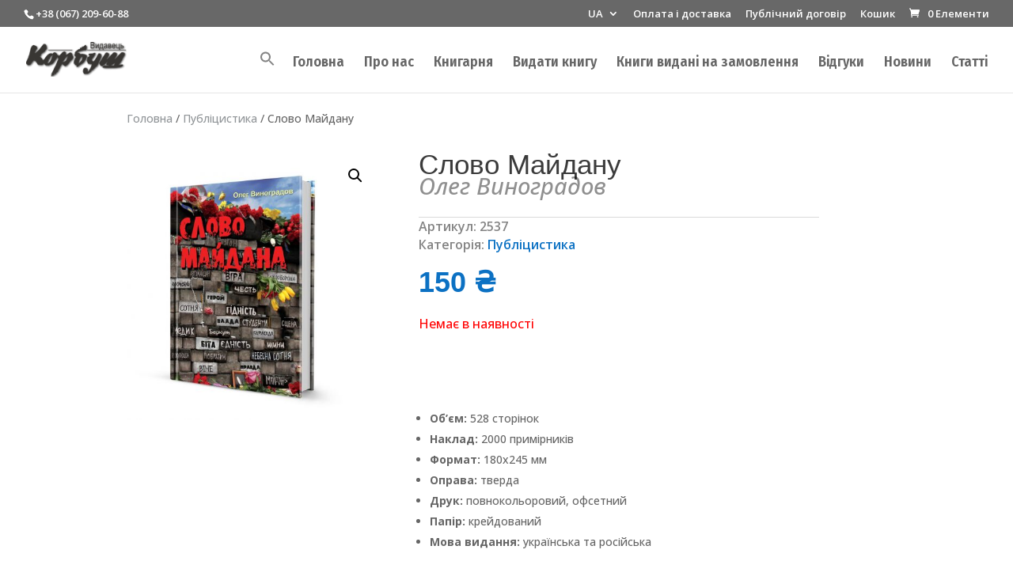

--- FILE ---
content_type: text/html; charset=UTF-8
request_url: https://korbush.com/tovar/slovo-maydana-olega-vinogradova
body_size: 24882
content:
<!DOCTYPE html>
<html lang="uk">
<head>
	<meta charset="UTF-8" />
<meta http-equiv="X-UA-Compatible" content="IE=edge">
	<link rel="pingback" href="https://korbush.com/xmlrpc.php" />

	<script type="text/javascript">
		document.documentElement.className = 'js';
	</script>

	<title>Слово Майдану | Видавець Корбуш</title>
<meta name='robots' content='max-image-preview:large' />
<link rel="alternate" href="https://korbush.com/tovar/slovo-maydana-olega-vinogradova" hreflang="uk" />
<link rel="alternate" href="https://korbush.com/ru/tovar/slovo-maydana-olega-vinogradova" hreflang="ru" />
<link rel='dns-prefetch' href='//fonts.googleapis.com' />
<link rel="alternate" type="application/rss+xml" title="Видавець Корбуш &raquo; стрічка" href="https://korbush.com/feed" />
<link rel="alternate" type="application/rss+xml" title="Видавець Корбуш &raquo; Канал коментарів" href="https://korbush.com/comments/feed" />
<script type="text/javascript">
/* <![CDATA[ */
window._wpemojiSettings = {"baseUrl":"https:\/\/s.w.org\/images\/core\/emoji\/15.0.3\/72x72\/","ext":".png","svgUrl":"https:\/\/s.w.org\/images\/core\/emoji\/15.0.3\/svg\/","svgExt":".svg","source":{"concatemoji":"https:\/\/korbush.com\/wp-includes\/js\/wp-emoji-release.min.js?ver=6.7.2"}};
/*! This file is auto-generated */
!function(i,n){var o,s,e;function c(e){try{var t={supportTests:e,timestamp:(new Date).valueOf()};sessionStorage.setItem(o,JSON.stringify(t))}catch(e){}}function p(e,t,n){e.clearRect(0,0,e.canvas.width,e.canvas.height),e.fillText(t,0,0);var t=new Uint32Array(e.getImageData(0,0,e.canvas.width,e.canvas.height).data),r=(e.clearRect(0,0,e.canvas.width,e.canvas.height),e.fillText(n,0,0),new Uint32Array(e.getImageData(0,0,e.canvas.width,e.canvas.height).data));return t.every(function(e,t){return e===r[t]})}function u(e,t,n){switch(t){case"flag":return n(e,"\ud83c\udff3\ufe0f\u200d\u26a7\ufe0f","\ud83c\udff3\ufe0f\u200b\u26a7\ufe0f")?!1:!n(e,"\ud83c\uddfa\ud83c\uddf3","\ud83c\uddfa\u200b\ud83c\uddf3")&&!n(e,"\ud83c\udff4\udb40\udc67\udb40\udc62\udb40\udc65\udb40\udc6e\udb40\udc67\udb40\udc7f","\ud83c\udff4\u200b\udb40\udc67\u200b\udb40\udc62\u200b\udb40\udc65\u200b\udb40\udc6e\u200b\udb40\udc67\u200b\udb40\udc7f");case"emoji":return!n(e,"\ud83d\udc26\u200d\u2b1b","\ud83d\udc26\u200b\u2b1b")}return!1}function f(e,t,n){var r="undefined"!=typeof WorkerGlobalScope&&self instanceof WorkerGlobalScope?new OffscreenCanvas(300,150):i.createElement("canvas"),a=r.getContext("2d",{willReadFrequently:!0}),o=(a.textBaseline="top",a.font="600 32px Arial",{});return e.forEach(function(e){o[e]=t(a,e,n)}),o}function t(e){var t=i.createElement("script");t.src=e,t.defer=!0,i.head.appendChild(t)}"undefined"!=typeof Promise&&(o="wpEmojiSettingsSupports",s=["flag","emoji"],n.supports={everything:!0,everythingExceptFlag:!0},e=new Promise(function(e){i.addEventListener("DOMContentLoaded",e,{once:!0})}),new Promise(function(t){var n=function(){try{var e=JSON.parse(sessionStorage.getItem(o));if("object"==typeof e&&"number"==typeof e.timestamp&&(new Date).valueOf()<e.timestamp+604800&&"object"==typeof e.supportTests)return e.supportTests}catch(e){}return null}();if(!n){if("undefined"!=typeof Worker&&"undefined"!=typeof OffscreenCanvas&&"undefined"!=typeof URL&&URL.createObjectURL&&"undefined"!=typeof Blob)try{var e="postMessage("+f.toString()+"("+[JSON.stringify(s),u.toString(),p.toString()].join(",")+"));",r=new Blob([e],{type:"text/javascript"}),a=new Worker(URL.createObjectURL(r),{name:"wpTestEmojiSupports"});return void(a.onmessage=function(e){c(n=e.data),a.terminate(),t(n)})}catch(e){}c(n=f(s,u,p))}t(n)}).then(function(e){for(var t in e)n.supports[t]=e[t],n.supports.everything=n.supports.everything&&n.supports[t],"flag"!==t&&(n.supports.everythingExceptFlag=n.supports.everythingExceptFlag&&n.supports[t]);n.supports.everythingExceptFlag=n.supports.everythingExceptFlag&&!n.supports.flag,n.DOMReady=!1,n.readyCallback=function(){n.DOMReady=!0}}).then(function(){return e}).then(function(){var e;n.supports.everything||(n.readyCallback(),(e=n.source||{}).concatemoji?t(e.concatemoji):e.wpemoji&&e.twemoji&&(t(e.twemoji),t(e.wpemoji)))}))}((window,document),window._wpemojiSettings);
/* ]]> */
</script>
<meta content="Divi v.4.27.4" name="generator"/><style id='wp-emoji-styles-inline-css' type='text/css'>

	img.wp-smiley, img.emoji {
		display: inline !important;
		border: none !important;
		box-shadow: none !important;
		height: 1em !important;
		width: 1em !important;
		margin: 0 0.07em !important;
		vertical-align: -0.1em !important;
		background: none !important;
		padding: 0 !important;
	}
</style>
<link rel='stylesheet' id='wp-block-library-css' href='https://korbush.com/wp-includes/css/dist/block-library/style.min.css?ver=6.7.2' type='text/css' media='all' />
<style id='wp-block-library-theme-inline-css' type='text/css'>
.wp-block-audio :where(figcaption){color:#555;font-size:13px;text-align:center}.is-dark-theme .wp-block-audio :where(figcaption){color:#ffffffa6}.wp-block-audio{margin:0 0 1em}.wp-block-code{border:1px solid #ccc;border-radius:4px;font-family:Menlo,Consolas,monaco,monospace;padding:.8em 1em}.wp-block-embed :where(figcaption){color:#555;font-size:13px;text-align:center}.is-dark-theme .wp-block-embed :where(figcaption){color:#ffffffa6}.wp-block-embed{margin:0 0 1em}.blocks-gallery-caption{color:#555;font-size:13px;text-align:center}.is-dark-theme .blocks-gallery-caption{color:#ffffffa6}:root :where(.wp-block-image figcaption){color:#555;font-size:13px;text-align:center}.is-dark-theme :root :where(.wp-block-image figcaption){color:#ffffffa6}.wp-block-image{margin:0 0 1em}.wp-block-pullquote{border-bottom:4px solid;border-top:4px solid;color:currentColor;margin-bottom:1.75em}.wp-block-pullquote cite,.wp-block-pullquote footer,.wp-block-pullquote__citation{color:currentColor;font-size:.8125em;font-style:normal;text-transform:uppercase}.wp-block-quote{border-left:.25em solid;margin:0 0 1.75em;padding-left:1em}.wp-block-quote cite,.wp-block-quote footer{color:currentColor;font-size:.8125em;font-style:normal;position:relative}.wp-block-quote:where(.has-text-align-right){border-left:none;border-right:.25em solid;padding-left:0;padding-right:1em}.wp-block-quote:where(.has-text-align-center){border:none;padding-left:0}.wp-block-quote.is-large,.wp-block-quote.is-style-large,.wp-block-quote:where(.is-style-plain){border:none}.wp-block-search .wp-block-search__label{font-weight:700}.wp-block-search__button{border:1px solid #ccc;padding:.375em .625em}:where(.wp-block-group.has-background){padding:1.25em 2.375em}.wp-block-separator.has-css-opacity{opacity:.4}.wp-block-separator{border:none;border-bottom:2px solid;margin-left:auto;margin-right:auto}.wp-block-separator.has-alpha-channel-opacity{opacity:1}.wp-block-separator:not(.is-style-wide):not(.is-style-dots){width:100px}.wp-block-separator.has-background:not(.is-style-dots){border-bottom:none;height:1px}.wp-block-separator.has-background:not(.is-style-wide):not(.is-style-dots){height:2px}.wp-block-table{margin:0 0 1em}.wp-block-table td,.wp-block-table th{word-break:normal}.wp-block-table :where(figcaption){color:#555;font-size:13px;text-align:center}.is-dark-theme .wp-block-table :where(figcaption){color:#ffffffa6}.wp-block-video :where(figcaption){color:#555;font-size:13px;text-align:center}.is-dark-theme .wp-block-video :where(figcaption){color:#ffffffa6}.wp-block-video{margin:0 0 1em}:root :where(.wp-block-template-part.has-background){margin-bottom:0;margin-top:0;padding:1.25em 2.375em}
</style>
<style id='global-styles-inline-css' type='text/css'>
:root{--wp--preset--aspect-ratio--square: 1;--wp--preset--aspect-ratio--4-3: 4/3;--wp--preset--aspect-ratio--3-4: 3/4;--wp--preset--aspect-ratio--3-2: 3/2;--wp--preset--aspect-ratio--2-3: 2/3;--wp--preset--aspect-ratio--16-9: 16/9;--wp--preset--aspect-ratio--9-16: 9/16;--wp--preset--color--black: #000000;--wp--preset--color--cyan-bluish-gray: #abb8c3;--wp--preset--color--white: #ffffff;--wp--preset--color--pale-pink: #f78da7;--wp--preset--color--vivid-red: #cf2e2e;--wp--preset--color--luminous-vivid-orange: #ff6900;--wp--preset--color--luminous-vivid-amber: #fcb900;--wp--preset--color--light-green-cyan: #7bdcb5;--wp--preset--color--vivid-green-cyan: #00d084;--wp--preset--color--pale-cyan-blue: #8ed1fc;--wp--preset--color--vivid-cyan-blue: #0693e3;--wp--preset--color--vivid-purple: #9b51e0;--wp--preset--gradient--vivid-cyan-blue-to-vivid-purple: linear-gradient(135deg,rgba(6,147,227,1) 0%,rgb(155,81,224) 100%);--wp--preset--gradient--light-green-cyan-to-vivid-green-cyan: linear-gradient(135deg,rgb(122,220,180) 0%,rgb(0,208,130) 100%);--wp--preset--gradient--luminous-vivid-amber-to-luminous-vivid-orange: linear-gradient(135deg,rgba(252,185,0,1) 0%,rgba(255,105,0,1) 100%);--wp--preset--gradient--luminous-vivid-orange-to-vivid-red: linear-gradient(135deg,rgba(255,105,0,1) 0%,rgb(207,46,46) 100%);--wp--preset--gradient--very-light-gray-to-cyan-bluish-gray: linear-gradient(135deg,rgb(238,238,238) 0%,rgb(169,184,195) 100%);--wp--preset--gradient--cool-to-warm-spectrum: linear-gradient(135deg,rgb(74,234,220) 0%,rgb(151,120,209) 20%,rgb(207,42,186) 40%,rgb(238,44,130) 60%,rgb(251,105,98) 80%,rgb(254,248,76) 100%);--wp--preset--gradient--blush-light-purple: linear-gradient(135deg,rgb(255,206,236) 0%,rgb(152,150,240) 100%);--wp--preset--gradient--blush-bordeaux: linear-gradient(135deg,rgb(254,205,165) 0%,rgb(254,45,45) 50%,rgb(107,0,62) 100%);--wp--preset--gradient--luminous-dusk: linear-gradient(135deg,rgb(255,203,112) 0%,rgb(199,81,192) 50%,rgb(65,88,208) 100%);--wp--preset--gradient--pale-ocean: linear-gradient(135deg,rgb(255,245,203) 0%,rgb(182,227,212) 50%,rgb(51,167,181) 100%);--wp--preset--gradient--electric-grass: linear-gradient(135deg,rgb(202,248,128) 0%,rgb(113,206,126) 100%);--wp--preset--gradient--midnight: linear-gradient(135deg,rgb(2,3,129) 0%,rgb(40,116,252) 100%);--wp--preset--font-size--small: 13px;--wp--preset--font-size--medium: 20px;--wp--preset--font-size--large: 36px;--wp--preset--font-size--x-large: 42px;--wp--preset--font-family--inter: "Inter", sans-serif;--wp--preset--font-family--cardo: Cardo;--wp--preset--spacing--20: 0.44rem;--wp--preset--spacing--30: 0.67rem;--wp--preset--spacing--40: 1rem;--wp--preset--spacing--50: 1.5rem;--wp--preset--spacing--60: 2.25rem;--wp--preset--spacing--70: 3.38rem;--wp--preset--spacing--80: 5.06rem;--wp--preset--shadow--natural: 6px 6px 9px rgba(0, 0, 0, 0.2);--wp--preset--shadow--deep: 12px 12px 50px rgba(0, 0, 0, 0.4);--wp--preset--shadow--sharp: 6px 6px 0px rgba(0, 0, 0, 0.2);--wp--preset--shadow--outlined: 6px 6px 0px -3px rgba(255, 255, 255, 1), 6px 6px rgba(0, 0, 0, 1);--wp--preset--shadow--crisp: 6px 6px 0px rgba(0, 0, 0, 1);}:root { --wp--style--global--content-size: 823px;--wp--style--global--wide-size: 1080px; }:where(body) { margin: 0; }.wp-site-blocks > .alignleft { float: left; margin-right: 2em; }.wp-site-blocks > .alignright { float: right; margin-left: 2em; }.wp-site-blocks > .aligncenter { justify-content: center; margin-left: auto; margin-right: auto; }:where(.is-layout-flex){gap: 0.5em;}:where(.is-layout-grid){gap: 0.5em;}.is-layout-flow > .alignleft{float: left;margin-inline-start: 0;margin-inline-end: 2em;}.is-layout-flow > .alignright{float: right;margin-inline-start: 2em;margin-inline-end: 0;}.is-layout-flow > .aligncenter{margin-left: auto !important;margin-right: auto !important;}.is-layout-constrained > .alignleft{float: left;margin-inline-start: 0;margin-inline-end: 2em;}.is-layout-constrained > .alignright{float: right;margin-inline-start: 2em;margin-inline-end: 0;}.is-layout-constrained > .aligncenter{margin-left: auto !important;margin-right: auto !important;}.is-layout-constrained > :where(:not(.alignleft):not(.alignright):not(.alignfull)){max-width: var(--wp--style--global--content-size);margin-left: auto !important;margin-right: auto !important;}.is-layout-constrained > .alignwide{max-width: var(--wp--style--global--wide-size);}body .is-layout-flex{display: flex;}.is-layout-flex{flex-wrap: wrap;align-items: center;}.is-layout-flex > :is(*, div){margin: 0;}body .is-layout-grid{display: grid;}.is-layout-grid > :is(*, div){margin: 0;}body{padding-top: 0px;padding-right: 0px;padding-bottom: 0px;padding-left: 0px;}:root :where(.wp-element-button, .wp-block-button__link){background-color: #32373c;border-width: 0;color: #fff;font-family: inherit;font-size: inherit;line-height: inherit;padding: calc(0.667em + 2px) calc(1.333em + 2px);text-decoration: none;}.has-black-color{color: var(--wp--preset--color--black) !important;}.has-cyan-bluish-gray-color{color: var(--wp--preset--color--cyan-bluish-gray) !important;}.has-white-color{color: var(--wp--preset--color--white) !important;}.has-pale-pink-color{color: var(--wp--preset--color--pale-pink) !important;}.has-vivid-red-color{color: var(--wp--preset--color--vivid-red) !important;}.has-luminous-vivid-orange-color{color: var(--wp--preset--color--luminous-vivid-orange) !important;}.has-luminous-vivid-amber-color{color: var(--wp--preset--color--luminous-vivid-amber) !important;}.has-light-green-cyan-color{color: var(--wp--preset--color--light-green-cyan) !important;}.has-vivid-green-cyan-color{color: var(--wp--preset--color--vivid-green-cyan) !important;}.has-pale-cyan-blue-color{color: var(--wp--preset--color--pale-cyan-blue) !important;}.has-vivid-cyan-blue-color{color: var(--wp--preset--color--vivid-cyan-blue) !important;}.has-vivid-purple-color{color: var(--wp--preset--color--vivid-purple) !important;}.has-black-background-color{background-color: var(--wp--preset--color--black) !important;}.has-cyan-bluish-gray-background-color{background-color: var(--wp--preset--color--cyan-bluish-gray) !important;}.has-white-background-color{background-color: var(--wp--preset--color--white) !important;}.has-pale-pink-background-color{background-color: var(--wp--preset--color--pale-pink) !important;}.has-vivid-red-background-color{background-color: var(--wp--preset--color--vivid-red) !important;}.has-luminous-vivid-orange-background-color{background-color: var(--wp--preset--color--luminous-vivid-orange) !important;}.has-luminous-vivid-amber-background-color{background-color: var(--wp--preset--color--luminous-vivid-amber) !important;}.has-light-green-cyan-background-color{background-color: var(--wp--preset--color--light-green-cyan) !important;}.has-vivid-green-cyan-background-color{background-color: var(--wp--preset--color--vivid-green-cyan) !important;}.has-pale-cyan-blue-background-color{background-color: var(--wp--preset--color--pale-cyan-blue) !important;}.has-vivid-cyan-blue-background-color{background-color: var(--wp--preset--color--vivid-cyan-blue) !important;}.has-vivid-purple-background-color{background-color: var(--wp--preset--color--vivid-purple) !important;}.has-black-border-color{border-color: var(--wp--preset--color--black) !important;}.has-cyan-bluish-gray-border-color{border-color: var(--wp--preset--color--cyan-bluish-gray) !important;}.has-white-border-color{border-color: var(--wp--preset--color--white) !important;}.has-pale-pink-border-color{border-color: var(--wp--preset--color--pale-pink) !important;}.has-vivid-red-border-color{border-color: var(--wp--preset--color--vivid-red) !important;}.has-luminous-vivid-orange-border-color{border-color: var(--wp--preset--color--luminous-vivid-orange) !important;}.has-luminous-vivid-amber-border-color{border-color: var(--wp--preset--color--luminous-vivid-amber) !important;}.has-light-green-cyan-border-color{border-color: var(--wp--preset--color--light-green-cyan) !important;}.has-vivid-green-cyan-border-color{border-color: var(--wp--preset--color--vivid-green-cyan) !important;}.has-pale-cyan-blue-border-color{border-color: var(--wp--preset--color--pale-cyan-blue) !important;}.has-vivid-cyan-blue-border-color{border-color: var(--wp--preset--color--vivid-cyan-blue) !important;}.has-vivid-purple-border-color{border-color: var(--wp--preset--color--vivid-purple) !important;}.has-vivid-cyan-blue-to-vivid-purple-gradient-background{background: var(--wp--preset--gradient--vivid-cyan-blue-to-vivid-purple) !important;}.has-light-green-cyan-to-vivid-green-cyan-gradient-background{background: var(--wp--preset--gradient--light-green-cyan-to-vivid-green-cyan) !important;}.has-luminous-vivid-amber-to-luminous-vivid-orange-gradient-background{background: var(--wp--preset--gradient--luminous-vivid-amber-to-luminous-vivid-orange) !important;}.has-luminous-vivid-orange-to-vivid-red-gradient-background{background: var(--wp--preset--gradient--luminous-vivid-orange-to-vivid-red) !important;}.has-very-light-gray-to-cyan-bluish-gray-gradient-background{background: var(--wp--preset--gradient--very-light-gray-to-cyan-bluish-gray) !important;}.has-cool-to-warm-spectrum-gradient-background{background: var(--wp--preset--gradient--cool-to-warm-spectrum) !important;}.has-blush-light-purple-gradient-background{background: var(--wp--preset--gradient--blush-light-purple) !important;}.has-blush-bordeaux-gradient-background{background: var(--wp--preset--gradient--blush-bordeaux) !important;}.has-luminous-dusk-gradient-background{background: var(--wp--preset--gradient--luminous-dusk) !important;}.has-pale-ocean-gradient-background{background: var(--wp--preset--gradient--pale-ocean) !important;}.has-electric-grass-gradient-background{background: var(--wp--preset--gradient--electric-grass) !important;}.has-midnight-gradient-background{background: var(--wp--preset--gradient--midnight) !important;}.has-small-font-size{font-size: var(--wp--preset--font-size--small) !important;}.has-medium-font-size{font-size: var(--wp--preset--font-size--medium) !important;}.has-large-font-size{font-size: var(--wp--preset--font-size--large) !important;}.has-x-large-font-size{font-size: var(--wp--preset--font-size--x-large) !important;}.has-inter-font-family{font-family: var(--wp--preset--font-family--inter) !important;}.has-cardo-font-family{font-family: var(--wp--preset--font-family--cardo) !important;}
:where(.wp-block-post-template.is-layout-flex){gap: 1.25em;}:where(.wp-block-post-template.is-layout-grid){gap: 1.25em;}
:where(.wp-block-columns.is-layout-flex){gap: 2em;}:where(.wp-block-columns.is-layout-grid){gap: 2em;}
:root :where(.wp-block-pullquote){font-size: 1.5em;line-height: 1.6;}
</style>
<link rel='stylesheet' id='easingslider-css' href='https://korbush.com/wp-content/plugins/easing-slider/assets/css/public.min.css?ver=3.0.8' type='text/css' media='all' />
<link rel='stylesheet' id='formcraft-common-css' href='https://korbush.com/wp-content/plugins/formcraft3/dist/formcraft-common.css?ver=3.8.24' type='text/css' media='all' />
<link rel='stylesheet' id='formcraft-form-css' href='https://korbush.com/wp-content/plugins/formcraft3/dist/form.css?ver=3.8.24' type='text/css' media='all' />
<link rel='stylesheet' id='woo-stickers-by-webline-css' href='https://korbush.com/wp-content/plugins/woo-stickers-by-webline/public/css/woo-stickers-by-webline-public.css?ver=1.2.5' type='text/css' media='all' />
<link rel='stylesheet' id='photoswipe-css' href='https://korbush.com/wp-content/plugins/woocommerce/assets/css/photoswipe/photoswipe.min.css?ver=9.7.1' type='text/css' media='all' />
<link rel='stylesheet' id='photoswipe-default-skin-css' href='https://korbush.com/wp-content/plugins/woocommerce/assets/css/photoswipe/default-skin/default-skin.min.css?ver=9.7.1' type='text/css' media='all' />
<link rel='stylesheet' id='woocommerce-layout-css' href='https://korbush.com/wp-content/plugins/woocommerce/assets/css/woocommerce-layout.css?ver=9.7.1' type='text/css' media='all' />
<link rel='stylesheet' id='woocommerce-smallscreen-css' href='https://korbush.com/wp-content/plugins/woocommerce/assets/css/woocommerce-smallscreen.css?ver=9.7.1' type='text/css' media='only screen and (max-width: 768px)' />
<link rel='stylesheet' id='woocommerce-general-css' href='https://korbush.com/wp-content/plugins/woocommerce/assets/css/woocommerce.css?ver=9.7.1' type='text/css' media='all' />
<style id='woocommerce-inline-inline-css' type='text/css'>
.woocommerce form .form-row .required { visibility: visible; }
</style>
<link rel='stylesheet' id='ivory-search-styles-css' href='https://korbush.com/wp-content/plugins/add-search-to-menu/public/css/ivory-search.min.css?ver=5.5.9' type='text/css' media='all' />
<link rel='stylesheet' id='brands-styles-css' href='https://korbush.com/wp-content/plugins/woocommerce/assets/css/brands.css?ver=9.7.1' type='text/css' media='all' />
<link rel='stylesheet' id='et-divi-open-sans-css' href='https://fonts.googleapis.com/css?family=Open+Sans:300italic,400italic,600italic,700italic,800italic,400,300,600,700,800&#038;subset=latin,latin-ext&#038;display=swap' type='text/css' media='all' />
<link rel='stylesheet' id='et-builder-googlefonts-cached-css' href='https://fonts.googleapis.com/css?family=Fira+Sans+Condensed:100,100italic,200,200italic,300,300italic,regular,italic,500,500italic,600,600italic,700,700italic,800,800italic,900,900italic|Open+Sans:300,regular,500,600,700,800,300italic,italic,500italic,600italic,700italic,800italic&#038;subset=latin,latin-ext&#038;display=swap' type='text/css' media='all' />
<link rel='stylesheet' id='divi-style-css' href='https://korbush.com/wp-content/themes/Divi/style-static-cpt.min.css?ver=4.27.4' type='text/css' media='all' />
<script type="text/javascript" src="https://korbush.com/wp-includes/js/jquery/jquery.min.js?ver=3.7.1" id="jquery-core-js"></script>
<script type="text/javascript" src="https://korbush.com/wp-includes/js/jquery/jquery-migrate.min.js?ver=3.4.1" id="jquery-migrate-js"></script>
<script type="text/javascript" src="https://korbush.com/wp-content/plugins/easing-slider/assets/js/public.min.js?ver=3.0.8" id="easingslider-js"></script>
<script type="text/javascript" src="https://korbush.com/wp-content/plugins/woo-stickers-by-webline/public/js/woo-stickers-by-webline-public.js?ver=1.2.5" id="woo-stickers-by-webline-js"></script>
<script type="text/javascript" src="https://korbush.com/wp-content/plugins/woocommerce/assets/js/jquery-blockui/jquery.blockUI.min.js?ver=2.7.0-wc.9.7.1" id="jquery-blockui-js" defer="defer" data-wp-strategy="defer"></script>
<script type="text/javascript" id="wc-add-to-cart-js-extra">
/* <![CDATA[ */
var wc_add_to_cart_params = {"ajax_url":"\/wp-admin\/admin-ajax.php","wc_ajax_url":"\/?wc-ajax=%%endpoint%%","i18n_view_cart":"\u041f\u0435\u0440\u0435\u0433\u043b\u044f\u043d\u0443\u0442\u0438 \u043a\u043e\u0448\u0438\u043a","cart_url":"https:\/\/korbush.com\/cart","is_cart":"","cart_redirect_after_add":"yes"};
/* ]]> */
</script>
<script type="text/javascript" src="https://korbush.com/wp-content/plugins/woocommerce/assets/js/frontend/add-to-cart.min.js?ver=9.7.1" id="wc-add-to-cart-js" defer="defer" data-wp-strategy="defer"></script>
<script type="text/javascript" src="https://korbush.com/wp-content/plugins/woocommerce/assets/js/zoom/jquery.zoom.min.js?ver=1.7.21-wc.9.7.1" id="zoom-js" defer="defer" data-wp-strategy="defer"></script>
<script type="text/javascript" src="https://korbush.com/wp-content/plugins/woocommerce/assets/js/flexslider/jquery.flexslider.min.js?ver=2.7.2-wc.9.7.1" id="flexslider-js" defer="defer" data-wp-strategy="defer"></script>
<script type="text/javascript" src="https://korbush.com/wp-content/plugins/woocommerce/assets/js/photoswipe/photoswipe.min.js?ver=4.1.1-wc.9.7.1" id="photoswipe-js" defer="defer" data-wp-strategy="defer"></script>
<script type="text/javascript" src="https://korbush.com/wp-content/plugins/woocommerce/assets/js/photoswipe/photoswipe-ui-default.min.js?ver=4.1.1-wc.9.7.1" id="photoswipe-ui-default-js" defer="defer" data-wp-strategy="defer"></script>
<script type="text/javascript" id="wc-single-product-js-extra">
/* <![CDATA[ */
var wc_single_product_params = {"i18n_required_rating_text":"\u0411\u0443\u0434\u044c \u043b\u0430\u0441\u043a\u0430, \u043e\u0446\u0456\u043d\u0456\u0442\u044c","i18n_rating_options":["1 \u0437 5 \u0437\u0456\u0440\u043e\u043a","2 \u0437 5 \u0437\u0456\u0440\u043e\u043a","3 \u0437 5 \u0437\u0456\u0440\u043e\u043a","4 \u0437 5 \u0437\u0456\u0440\u043e\u043a","5 \u0437 5 \u0437\u0456\u0440\u043e\u043a"],"i18n_product_gallery_trigger_text":"View full-screen image gallery","review_rating_required":"yes","flexslider":{"rtl":false,"animation":"slide","smoothHeight":true,"directionNav":false,"controlNav":"thumbnails","slideshow":false,"animationSpeed":500,"animationLoop":false,"allowOneSlide":false},"zoom_enabled":"1","zoom_options":[],"photoswipe_enabled":"1","photoswipe_options":{"shareEl":false,"closeOnScroll":false,"history":false,"hideAnimationDuration":0,"showAnimationDuration":0},"flexslider_enabled":"1"};
/* ]]> */
</script>
<script type="text/javascript" src="https://korbush.com/wp-content/plugins/woocommerce/assets/js/frontend/single-product.min.js?ver=9.7.1" id="wc-single-product-js" defer="defer" data-wp-strategy="defer"></script>
<script type="text/javascript" src="https://korbush.com/wp-content/plugins/woocommerce/assets/js/js-cookie/js.cookie.min.js?ver=2.1.4-wc.9.7.1" id="js-cookie-js" defer="defer" data-wp-strategy="defer"></script>
<script type="text/javascript" id="woocommerce-js-extra">
/* <![CDATA[ */
var woocommerce_params = {"ajax_url":"\/wp-admin\/admin-ajax.php","wc_ajax_url":"\/?wc-ajax=%%endpoint%%","i18n_password_show":"\u041f\u043e\u043a\u0430\u0437\u0430\u0442\u0438 \u043f\u0430\u0440\u043e\u043b\u044c","i18n_password_hide":"\u0421\u0445\u043e\u0432\u0430\u0442\u0438 \u043f\u0430\u0440\u043e\u043b\u044c"};
/* ]]> */
</script>
<script type="text/javascript" src="https://korbush.com/wp-content/plugins/woocommerce/assets/js/frontend/woocommerce.min.js?ver=9.7.1" id="woocommerce-js" defer="defer" data-wp-strategy="defer"></script>
<link rel="https://api.w.org/" href="https://korbush.com/wp-json/" /><link rel="alternate" title="JSON" type="application/json" href="https://korbush.com/wp-json/wp/v2/product/2537" /><link rel="EditURI" type="application/rsd+xml" title="RSD" href="https://korbush.com/xmlrpc.php?rsd" />
<meta name="generator" content="WordPress 6.7.2" />
<meta name="generator" content="WooCommerce 9.7.1" />
<link rel="canonical" href="https://korbush.com/tovar/slovo-maydana-olega-vinogradova" />
<link rel='shortlink' href='https://korbush.com/?p=2537' />
<link rel="alternate" title="oEmbed (JSON)" type="application/json+oembed" href="https://korbush.com/wp-json/oembed/1.0/embed?url=https%3A%2F%2Fkorbush.com%2Ftovar%2Fslovo-maydana-olega-vinogradova" />
<link rel="alternate" title="oEmbed (XML)" type="text/xml+oembed" href="https://korbush.com/wp-json/oembed/1.0/embed?url=https%3A%2F%2Fkorbush.com%2Ftovar%2Fslovo-maydana-olega-vinogradova&#038;format=xml" />
        <script>
          window.WCUS_APP_STATE = [];
        </script>
        <meta name="viewport" content="width=device-width, initial-scale=1.0, maximum-scale=1.0, user-scalable=0" /><link rel="shortcut icon" href="https://korbush.com/favicon.ico" />	<noscript><style>.woocommerce-product-gallery{ opacity: 1 !important; }</style></noscript>
	<meta name="google-site-verification" content="faTgwoSIQ1H2FeId8nZ1xchM0elhpcOQwmx9mGVzl84">
<!-- Google Tag Manager -->
<script>(function(w,d,s,l,i){w[l]=w[l]||[];w[l].push({'gtm.start':
new Date().getTime(),event:'gtm.js'});var f=d.getElementsByTagName(s)[0],
j=d.createElement(s),dl=l!='dataLayer'?'&l='+l:'';j.async=true;j.src=
'https://www.googletagmanager.com/gtm.js?id='+i+dl;f.parentNode.insertBefore(j,f);
})(window,document,'script','dataLayer','GTM-K5NN95H');</script>
<!-- End Google Tag Manager -->
<!-- Google tag (gtag.js) -->
<script async src="https://www.googletagmanager.com/gtag/js?id=AW-10778568341"></script>
<script>
  window.dataLayer = window.dataLayer || [];
  function gtag(){dataLayer.push(arguments);}
  gtag('js', new Date());
  gtag('config', 'AW-10778568341');
</script> <style class='wp-fonts-local' type='text/css'>
@font-face{font-family:Inter;font-style:normal;font-weight:300 900;font-display:fallback;src:url('https://korbush.com/wp-content/plugins/woocommerce/assets/fonts/Inter-VariableFont_slnt,wght.woff2') format('woff2');font-stretch:normal;}
@font-face{font-family:Cardo;font-style:normal;font-weight:400;font-display:fallback;src:url('https://korbush.com/wp-content/plugins/woocommerce/assets/fonts/cardo_normal_400.woff2') format('woff2');}
</style>
<link rel="stylesheet" id="et-divi-customizer-cpt-global-cached-inline-styles" href="https://korbush.com/wp-content/et-cache/global/et-divi-customizer-cpt-global.min.css?ver=1748882161" /><link rel="stylesheet" id="et-divi-customizer-global-cached-inline-styles" href="https://korbush.com/wp-content/et-cache/global/et-divi-customizer-global.min.css?ver=1748880909" /><style type="text/css" media="screen">.is-menu path.search-icon-path { fill: #848484;}body .popup-search-close:after, body .search-close:after { border-color: #848484;}body .popup-search-close:before, body .search-close:before { border-color: #848484;}</style></head>
<body class="product-template-default single single-product postid-2537 theme-Divi et-tb-has-template et-tb-has-body woocommerce woocommerce-page woocommerce-no-js Divi et_pb_button_helper_class et_fullwidth_nav et_fullwidth_secondary_nav et_fixed_nav et_show_nav et_secondary_nav_enabled et_secondary_nav_two_panels et_primary_nav_dropdown_animation_fade et_secondary_nav_dropdown_animation_fade et_header_style_left et_pb_footer_columns3 et_pb_gutter osx et_pb_gutters3 et_pb_pagebuilder_layout et_divi_theme et-db">
	<div id="page-container">

					<div id="top-header">
			<div class="container clearfix">

			
				<div id="et-info">
									<span id="et-info-phone">+38 (067) 209-60-88</span>
				
				
								</div>

			
				<div id="et-secondary-menu">
				<ul id="et-secondary-nav" class="menu"><li class="pll-parent-menu-item menu-item menu-item-type-custom menu-item-object-custom current-menu-parent menu-item-has-children menu-item-6302"><a href="#pll_switcher">UA</a>
<ul class="sub-menu">
	<li class="lang-item lang-item-68 lang-item-uk current-lang lang-item-first menu-item menu-item-type-custom menu-item-object-custom menu-item-6302-uk"><a href="https://korbush.com/tovar/slovo-maydana-olega-vinogradova" hreflang="uk" lang="uk">UA</a></li>
	<li class="lang-item lang-item-70 lang-item-ru menu-item menu-item-type-custom menu-item-object-custom menu-item-6302-ru"><a href="https://korbush.com/ru/tovar/slovo-maydana-olega-vinogradova" hreflang="ru-RU" lang="ru-RU">RU</a></li>
</ul>
</li>
<li class="menu-item menu-item-type-post_type menu-item-object-page menu-item-2028"><a href="https://korbush.com/oplata-i-dostavka">Оплата і доставка</a></li>
<li class="menu-item menu-item-type-post_type menu-item-object-page menu-item-5288"><a href="https://korbush.com/publichnyj-dogovir">Публічний договір</a></li>
<li class="menu-item menu-item-type-post_type menu-item-object-page menu-item-3139"><a href="https://korbush.com/cart">Кошик</a></li>
</ul><a href="https://korbush.com/cart" class="et-cart-info">
				<span>0 Елементи</span>
			</a>				</div>

			</div>
		</div>
		
	
			<header id="main-header" data-height-onload="60">
			<div class="container clearfix et_menu_container">
							<div class="logo_container">
					<span class="logo_helper"></span>
					<a href="https://korbush.com/">
						<img src="https://korbush.com/wp-content/uploads/logo-1.png" width="153" height="54" alt="Видавець Корбуш" id="logo" data-height-percentage="54" />
					</a>
				</div>
							<div id="et-top-navigation" data-height="60" data-fixed-height="40">
											<nav id="top-menu-nav">
						<ul id="top-menu" class="nav"><li class=" astm-search-menu is-menu is-dropdown is-first menu-item"><a href="#" role="button" aria-label="Search Icon Link"><svg width="20" height="20" class="search-icon" role="img" viewBox="2 9 20 5" focusable="false" aria-label="Search">
						<path class="search-icon-path" d="M15.5 14h-.79l-.28-.27C15.41 12.59 16 11.11 16 9.5 16 5.91 13.09 3 9.5 3S3 5.91 3 9.5 5.91 16 9.5 16c1.61 0 3.09-.59 4.23-1.57l.27.28v.79l5 4.99L20.49 19l-4.99-5zm-6 0C7.01 14 5 11.99 5 9.5S7.01 5 9.5 5 14 7.01 14 9.5 11.99 14 9.5 14z"></path></svg></a><form  class="is-search-form is-form-style is-form-style-3 is-form-id-7210 " action="https://korbush.com/" method="get" role="search" ><label for="is-search-input-7210"><span class="is-screen-reader-text">Search for:</span><input  type="search" id="is-search-input-7210" name="s" value="" class="is-search-input" placeholder="Search here..." autocomplete=off /></label><button type="submit" class="is-search-submit"><span class="is-screen-reader-text">Search Button</span><span class="is-search-icon"><svg focusable="false" aria-label="Search" xmlns="http://www.w3.org/2000/svg" viewBox="0 0 24 24" width="24px"><path d="M15.5 14h-.79l-.28-.27C15.41 12.59 16 11.11 16 9.5 16 5.91 13.09 3 9.5 3S3 5.91 3 9.5 5.91 16 9.5 16c1.61 0 3.09-.59 4.23-1.57l.27.28v.79l5 4.99L20.49 19l-4.99-5zm-6 0C7.01 14 5 11.99 5 9.5S7.01 5 9.5 5 14 7.01 14 9.5 11.99 14 9.5 14z"></path></svg></span></button><input type="hidden" name="id" value="7210" /><input type="hidden" name="post_type" value="product" /></form><div class="search-close"></div></li><li id="menu-item-1784" class="menu-item menu-item-type-post_type menu-item-object-page menu-item-home menu-item-1784"><a href="https://korbush.com/">Головна</a></li>
<li id="menu-item-1692" class="menu-item menu-item-type-post_type menu-item-object-page menu-item-1692"><a href="https://korbush.com/o-nas">Про нас</a></li>
<li id="menu-item-6858" class="menu-item menu-item-type-post_type menu-item-object-page menu-item-6858"><a href="https://korbush.com/shop">Книгарня</a></li>
<li id="menu-item-2332" class="menu-item menu-item-type-post_type menu-item-object-page menu-item-2332"><a href="https://korbush.com/knigi-na-zakaz-2">Видати книгу</a></li>
<li id="menu-item-3429" class="menu-item menu-item-type-post_type menu-item-object-page menu-item-3429"><a href="https://korbush.com/knigi-vidani-na-zamovlennya">Книги видані на замовлення</a></li>
<li id="menu-item-3829" class="menu-item menu-item-type-post_type menu-item-object-page menu-item-3829"><a href="https://korbush.com/vidguki">Відгуки</a></li>
<li id="menu-item-3185" class="menu-item menu-item-type-post_type menu-item-object-page menu-item-3185"><a href="https://korbush.com/novini">Новини</a></li>
<li id="menu-item-3162" class="menu-item menu-item-type-post_type menu-item-object-page menu-item-3162"><a href="https://korbush.com/statti">Статті</a></li>
</ul>						</nav>
					
					
					
					
					<div id="et_mobile_nav_menu">
				<div class="mobile_nav closed">
					<span class="select_page">Обрати сторінку</span>
					<span class="mobile_menu_bar mobile_menu_bar_toggle"></span>
				</div>
			</div>				</div> <!-- #et-top-navigation -->
			</div> <!-- .container -->
					</header> <!-- #main-header -->
			<div id="et-main-area">
	
    <div id="main-content">
    <div id="et-boc" class="et-boc">
			
		<div class="woocommerce-notices-wrapper"></div><div class="clearfix"></div><div class="et-l et-l--body">
			<div class="et_builder_inner_content et_pb_gutters3 product"><div class="et_pb_section et_pb_section_1_tb_body et_section_regular" >
				
				
				
				
				
				
				<div class="et_pb_row et_pb_row_0_tb_body">
				<div class="et_pb_column et_pb_column_4_4 et_pb_column_0_tb_body  et_pb_css_mix_blend_mode_passthrough et-last-child">
				
				
				
				
				<div class="et_pb_module et_pb_wc_breadcrumb et_pb_wc_breadcrumb_0_tb_body et_pb_bg_layout_  et_pb_text_align_left">
				
				
				
				
				
				
				<div class="et_pb_module_inner">
					<nav class="woocommerce-breadcrumb" aria-label="Breadcrumb"><a href="https://korbush.com">Головна</a>  /  <a href="https://korbush.com/product-category/publicistika">Публіцистика</a>  /  Слово Майдану</nav>
				</div>
			</div>
			</div>
				
				
				
				
			</div><div class="et_pb_row et_pb_row_1_tb_body">
				<div class="et_pb_column et_pb_column_2_5 et_pb_column_1_tb_body  et_pb_css_mix_blend_mode_passthrough">
				
				
				
				
				<div class="et_pb_module et_pb_wc_images et_pb_wc_images_0_tb_body et_pb_bg_layout_">
				
				
				
				
				
				
				<div class="et_pb_module_inner">
					<div class="woocommerce-product-gallery woocommerce-product-gallery--with-images woocommerce-product-gallery--columns-4 images" data-columns="4" style="opacity: 0; transition: opacity .25s ease-in-out;">
	<div class="woocommerce-product-gallery__wrapper">
		<div data-thumb="https://korbush.com/wp-content/uploads/Obkl_visual_1-100x100.jpg" data-thumb-alt="«Слово Майдана» Олега Виноградова" data-thumb-srcset=""  data-thumb-sizes="" class="woocommerce-product-gallery__image"><a href="https://korbush.com/wp-content/uploads/Obkl_visual_1.jpg"><img width="470" height="500" src="https://korbush.com/wp-content/uploads/Obkl_visual_1-470x500.jpg" class="wp-post-image" alt="«Слово Майдана» Олега Виноградова" data-caption="" data-src="https://korbush.com/wp-content/uploads/Obkl_visual_1.jpg" data-large_image="https://korbush.com/wp-content/uploads/Obkl_visual_1.jpg" data-large_image_width="1000" data-large_image_height="1064" decoding="async" fetchpriority="high" /></a></div>	</div>
</div>

				</div>
			</div>
			</div><div class="et_pb_column et_pb_column_3_5 et_pb_column_2_tb_body  et_pb_css_mix_blend_mode_passthrough et-last-child">
				
				
				
				
				<div class="et_pb_module et_pb_wc_title et_pb_wc_title_0_tb_body et_pb_bg_layout_light">
				
				
				
				
				
				
				<div class="et_pb_module_inner">
					
		<h1>Слово Майдану</h1>
				</div>
			</div><div class="et_pb_module et_pb_team_member et_pb_team_member_0_tb_body clearfix  et_pb_bg_layout_light et_pb_team_member_no_image">
				
				
				
				
				
				<div class="et_pb_team_member_description">
					<h2 class="et_pb_module_header"><a href="https://korbush.com/product-tag/olevin">Олег Виноградов</a></h2>
					
					
					
				</div>
			</div><div class="et_pb_module et_pb_wc_meta et_pb_wc_meta_0_tb_body et_pb_bg_layout_ et_pb_wc_no_tags et_pb_wc_meta_layout_stacked">
				
				
				
				
				
				
				<div class="et_pb_module_inner">
					<div class="product_meta">

	
	
		<span class="sku_wrapper">Артикул: <span class="sku">2537</span></span>

	
	<span class="posted_in">Категорія: <a href="https://korbush.com/product-category/publicistika" rel="tag">Публіцистика</a></span>
	<span class="tagged_as">Позначка: <a href="https://korbush.com/product-tag/olevin" rel="tag">Олег Виноградов</a></span>
	
</div>

				</div>
			</div><div class="et_pb_module et_pb_wc_price et_pb_wc_price_0_tb_body  et_pb_text_align_left">
				
				
				
				
				
				
				<div class="et_pb_module_inner">
					<p class="price"><span class="woocommerce-Price-amount amount"><bdi>150&nbsp;<span class="woocommerce-Price-currencySymbol">&#8372;</span></bdi></span></p>

				</div>
			</div><div class="et_pb_module et_pb_wc_add_to_cart et_pb_wc_add_to_cart_0_tb_body et_pb_hide_input_quantity et_pb_hide_stock et_pb_fields_label_position_default et_pb_bg_layout_ et_pb_woo_custom_button_icon  et_pb_text_align_left" data-button-class="single_add_to_cart_button" data-button-icon="&#xe015;" data-button-icon-tablet="" data-button-icon-phone="">
				
				
				
				
				
				
				<div class="et_pb_module_inner">
					<p class="stock out-of-stock">Немає в наявності</p>

				</div>
			</div><div class="et_pb_module et_pb_wc_stock et_pb_wc_stock_0_tb_body et_pb_bg_layout_  et_pb_text_align_left">
				
				
				
				
				
				
				<div class="et_pb_module_inner">
					<p class="stock out-of-stock">Немає в наявності</p>

				</div>
			</div><div class="et_pb_module et_pb_text et_pb_text_0_tb_body  et_pb_text_align_left et_pb_bg_layout_light">
				
				
				
				
				
			</div><div class="et_pb_module et_pb_wc_description et_pb_wc_description_0_tb_body et_pb_bg_layout_light  et_pb_text_align_left">
				
				
				
				
				
				
				<div class="et_pb_module_inner">
					<ul>
<li><strong>Об&#8217;єм:</strong> 528 сторінок</li>
<li><strong>Наклад:</strong> 2000 примірників</li>
<li><strong>Формат:</strong> 180х245 мм</li>
<li><strong>Оправа:</strong> тверда</li>
<li><strong>Друк:</strong> повнокольоровий, офсетний</li>
<li><strong>Папір:</strong> крейдований</li>
<li><strong>Мова видання:</strong> українська та російська</li>
</ul>
<p><strong>Особливості:</strong> <span style="color: #ff0000;">Книга у наявності є, але через наш сайт не реалізується. З питань її придбання, будь ласка, звертайтесь за телефоном: +38 067 232 34 44</span></p>

				</div>
			</div><div class="et_pb_module et_pb_wc_tabs et_pb_wc_tabs_0_tb_body et_pb_tabs " >
				
				
				
				
				<ul class="et_pb_tabs_controls clearfix">
					<li class="description_tab et_pb_tab_active"><a href="#tab-description">Опис</a></li>
				</ul>
				<div class="et_pb_all_tabs">
					<div class="et_pb_tab clearfix et_pb_active_content">
					<div class="et_pb_tab_content">
						<p>У книзі Олега Виноградова зібрано сто оповідань учасників та очевидців подій, що відбулися на Майдані Незалежності у Києві з листопада 2013 по лютий 2014 року. Спогади представників майже всіх служб, підрозділів, напрямів та течій Майдану допоможуть читачеві дізнатися всю правду про історію "Революції Гідності", а також зрозуміти думки, надії та вчинки тих, хто ціною життя відстоював честь України та гідність свого народу.</p>

					</div>
				</div>
				</div>
			</div>
			</div>
				
				
				
				
			</div>
				
				
			</div>		</div>
	</div>
	
			
		</div>
		    </div>
    

	<span class="et_pb_scroll_top et-pb-icon"></span>


			<footer id="main-footer">
				
<div class="container">
	<div id="footer-widgets" class="clearfix">
		<div class="footer-widget"><div id="text-2" class="fwidget et_pb_widget widget_text"><h4 class="title">Контакти</h4>			<div class="textwidget"><img class="size-full wp-image-2033 alignleft" src="https://korbush.com/wp-content/uploads/korbush_qr.png" alt="" width="70" height="70" />Ми із задоволенням відповімо на Ваші запитання про книги, можливості їх придбання, виготовлення на замовлення, про способи оплати і доставки.
<br><br>
Напишіть, або зателефонуйте нам:
<br><br>
<ul>
 	<li>+38 (044) 599-70-56</li>
 	<li>+38 (067) 209-60-88</li>
</ul></div>
		</div></div><div class="footer-widget"><div id="text-6" class="fwidget et_pb_widget widget_text">			<div class="textwidget"><div data-uniq='696cd00845104' class='uniq-696cd00845104 formcraft-css form-live align-left'><script> window.formcraftLogic = window.formcraftLogic || {}; window.formcraftLogic[1] = []; </script><div class="fc-pagination-cover fc-pagination-1">
				<div class="fc-pagination width-100">
					<!-- ngRepeat: page in Builder.FormElements track by $index --><div class="pagination-trigger " data-index="0">
						<span class="page-number"><span >1</span></span>
						<span class="page-name ">Step 1</span>
						
					</div><!-- end ngRepeat: page in Builder.FormElements track by $index -->
				</div>
			</div>
			
			<style scoped="scoped" >
			@media (max-width : 480px) {
				.fc_modal-dialog-1 .fc-pagination-cover .fc-pagination
				{
					background-color: none !important;
				}
			}
						.formcraft-css .fc-form.fc-form-1 .form-element .submit-cover .submit-button,
			.formcraft-css .fc-form.fc-form-1 .form-element .fileupload-cover .button-file,
			.formcraft-css .fc-form.fc-form-1 .form-element .field-cover .button,
			.formcraft-datepicker .ui-datepicker-header,
			.formcraft-datepicker .ui-datepicker-title
			{
				background: #000000;
				color: #fff;
			}
			.formcraft-datepicker td .ui-state-active,
			.formcraft-datepicker td .ui-state-hover,
			.formcraft-css .fc-form.fc-form-1 .form-element .slider-cover .ui-slider-range
			{
				background: #000000;
			}
			#ui-datepicker-div.formcraft-datepicker .ui-datepicker-header,
			.formcraft-css .fc-form .field-cover>div.full hr
			{
				border-color: #000000;
			}
			#ui-datepicker-div.formcraft-datepicker .ui-datepicker-prev:hover,
			#ui-datepicker-div.formcraft-datepicker .ui-datepicker-next:hover,
			#ui-datepicker-div.formcraft-datepicker select.ui-datepicker-month:hover,
			#ui-datepicker-div.formcraft-datepicker select.ui-datepicker-year:hover
			{
				background-color: #000000;
			}
			.formcraft-css .fc-pagination>div.active .page-number,
			.formcraft-css .form-cover-builder .fc-pagination>div:first-child .page-number
			{
				background-color: #000000;
				color: #fff;
			}
			#ui-datepicker-div.formcraft-datepicker table.ui-datepicker-calendar th,
			#ui-datepicker-div.formcraft-datepicker table.ui-datepicker-calendar td.ui-datepicker-today a,
			.formcraft-css .fc-form.fc-form-1 .form-element .star-cover label,
			html .formcraft-css .fc-form.label-floating .form-element .field-cover.has-focus>span,
			.formcraft-css .fc-form.fc-form-1 .form-element .customText-cover a,
			.formcraft-css .prev-next>div span:hover
			{
				color: #000000;
			}
			.formcraft-css .fc-form.fc-form-1 .form-element .customText-cover a:hover
			{
				color: #000000;
			}
			html .formcraft-css .fc-form.fc-form-1.label-floating .form-element .field-cover > span
			{
				color: #ffffff;
			}
			html .formcraft-css .fc-form .final-success .final-success-check {
				border: 2px solid #ffffff;
			}
			.formcraft-css .fc-form.fc-form-1 .form-element .field-cover input[type="text"],
			.formcraft-css .fc-form.fc-form-1 .form-element .field-cover input[type="email"],
			.formcraft-css .fc-form.fc-form-1 .form-element .field-cover input[type="password"],
			.formcraft-css .fc-form.fc-form-1 .form-element .field-cover input[type="tel"],
			.formcraft-css .fc-form.fc-form-1 .form-element .field-cover textarea,
			.formcraft-css .fc-form.fc-form-1 .form-element .field-cover select,
			.formcraft-css .fc-form.fc-form-1 .form-element .field-cover .time-fields-cover,
			.formcraft-css .fc-form.fc-form-1 .form-element .field-cover .awesomplete ul
			{
				color: #777;
			}
			.formcraft-css .fc-form.fc-form-1 .form-element .field-cover input[type="text"],
			.formcraft-css .fc-form.fc-form-1 .form-element .field-cover input[type="password"],
			.formcraft-css .fc-form.fc-form-1 .form-element .field-cover input[type="email"],
			.formcraft-css .fc-form.fc-form-1 .form-element .field-cover input[type="radio"],
			.formcraft-css .fc-form.fc-form-1 .form-element .field-cover input[type="checkbox"],
			.formcraft-css .fc-form.fc-form-1 .form-element .field-cover input[type="tel"],
			.formcraft-css .fc-form.fc-form-1 .form-element .field-cover select,
			.formcraft-css .fc-form.fc-form-1 .form-element .field-cover textarea
			{
				background-color: #fafafa;
			}
			.formcraft-css .fc-form.fc-form-1 .form-element .field-cover input[type="radio"]:checked,
			.formcraft-css .fc-form.fc-form-1 .form-element .field-cover input[type="checkbox"]:checked {
				border-color: #000000;
				background: #000000;				
			}
			.formcraft-css .fc-form.fc-form-1 .form-element .star-cover label .star
			{
				text-shadow: 0px 1px 0px #000000;
			}
			.formcraft-css .fc-form.fc-form-1 .form-element .slider-cover .ui-slider-range
			{
				box-shadow: 0px 1px 1px #000000 inset;
			}
			.formcraft-css .fc-form.fc-form-1 .form-element .fileupload-cover .button-file
			{
				border-color: #000000;
			}
			.formcraft-css .fc-form.fc-form-1 .form-element .form-element-html input[type="password"]:focus,
			.formcraft-css .fc-form.fc-form-1 .form-element .form-element-html input[type="email"]:focus,
			.formcraft-css .fc-form.fc-form-1 .form-element .form-element-html input[type="tel"]:focus,
			.formcraft-css .fc-form.fc-form-1 .form-element .form-element-html input[type="text"]:focus,
			.formcraft-css .fc-form.fc-form-1 .form-element .form-element-html textarea:focus,
			.formcraft-css .fc-form.fc-form-1 .form-element .form-element-html select:focus
			{
				border-color: #000000;
			}
			.formcraft-css .fc-form.fc-form-1 .form-element .form-element-html .field-cover .is-read-only:focus {
				border-color: #ccc;
			}
			.formcraft-css .fc-form.fc-form-1			{
				font-family: inherit;
			}
			@media (max-width : 480px) {
				html .dedicated-page,
				html .dedicated-page .formcraft-css .fc-pagination > div.active
				{
					background: none;
				}
			}
		</style>
		<div class="form-cover">
			<form data-auto-scroll="" data-no-message-redirect="" data-thousand="" data-decimal="." data-delay="" data-id="1" class="fc-form fc-form-1 align- fc-temp-class save-form- dont-submit-hidden- disable-enter- label-inline field-border-visible frame-visible remove-asterisk-false icons-hide-false field-alignment-left" style="width: 320px; color: #ffffff; font-size: 100%; background: none">
				<!-- ngRepeat: page in Builder.FormElements track by $index --><div class="form-page form-page-0" data-index="0">
					
					<div class="form-page-content      ng-not-empty">
						<div data-identifier="field3" data-index="0" style="width: 100%" class=" form-element form-element-field3 options-false form-element-0 default-false form-element-type-oneLineText is-required-true odd -handle">
							<div class="form-element-html"><div ><label class="oneLineText-cover field-cover "><span class="sub-label-true"><span class="main-label"><span >Ім'я</span></span><span class="sub-label"><span >Ваше повне ім'я</span></span></span><div><span class="error"></span><input type="text" placeholder="" make-read-only="false" data-field-id="field3" name="field3[]" data-min-char="" data-max-char="" data-val-type="" data-regexp="" data-is-required="true" data-allow-spaces="" class="validation-lenient" data-placement="right" data-toggle="tooltip" tooltip="" data-trigger="focus" data-html="true" data-input-mask="" data-mask-placeholder="" data-original-title=""><i class="formcraft-icon formcraft-icon-type-account_box">account_box</i></div></label></div></div>
							
						</div><div data-identifier="field4" data-index="1" style="width: 100%" class=" even form-element form-element-field4 options-false form-element-1 default-false form-element-type-email is-required-true -handle">
							<div class="form-element-html"><div ><label class="email-cover field-cover "><span class="sub-label-true"><span class="main-label"><span >Email</span></span><span class="sub-label"><span >Ваш Email</span></span></span><div><span class="error"></span><input placeholder="" data-field-id="field4" type="text" data-val-type="email" make-read-only="" data-is-required="true" name="field4" class="validation-lenient" data-placement="right" data-toggle="tooltip" tooltip="" data-trigger="focus" data-html="true" data-original-title=""><i class="formcraft-icon">email</i></div></label></div></div>
							
						</div><div data-identifier="field10" data-index="2" style="width: 100%" class=" form-element form-element-field10 options-false form-element-2 default-false form-element-type-dropdown is-required-true odd -handle">
							<div class="form-element-html"><div ><label class="dropdown-cover field-cover autocomplete-type- "><span class="sub-label-true"><span class="main-label"><span >Тема</span></span><span class="sub-label"><span >оберіть тему</span></span></span><div><span class="error"></span><select data-is-required="true" class="validation-lenient" data-field-id="field10" name="field10" data-placement="right" data-toggle="tooltip" tooltip="" data-trigger="hover" data-html="true" data-original-title=""><option value="" class=" ">Оберіть тему</option><option value="Про оплату" class=" ">Про оплату</option><option value="Про нявність товару" class=" ">Про нявність товару</option><option value="Щодо видання власної книги" class=" ">Щодо видання власної книги</option><option value="Інше" class=" ">Інше</option></select><input type="text"></div></label></div></div>
							
						</div><div data-identifier="field5" data-index="3" style="width: 100%" class=" even form-element form-element-field5 options-false form-element-3 default-false form-element-type-textarea is-required-true -handle">
							<div class="form-element-html"><div ><label class="textarea-cover field-cover "><span class="sub-label-false"><span class="main-label"><span >Текст</span></span><span class="sub-label"></span></span><div><span class="error"></span><textarea data-field-id="field5" placeholder="" class="validation-lenient" name="field5" value="" rows="5" data-min-char="" data-max-char="" data-is-required="true" data-placement="right" data-toggle="tooltip" tooltip="" data-trigger="focus" data-html="true" data-original-title="" style="min-height: 110.4px"></textarea><div class="count-"><span class="current-count">0</span> / <span class="max-count "></span></div></div></label></div></div>
							
						</div><div data-identifier="field7" data-index="4" style="width: 100%" class=" form-element form-element-field7 options-false form-element-4 default-false form-element-type-submit is-required-false odd -handle">
							<div class="form-element-html"><div ><div class="align-right wide-true submit-cover field-cover"><button type="submit" class="button submit-button"><span class="text ">Відправити</span><span class="spin-cover"><i style="color:" class="loading-icon icon-cog animate-spin"></i></span></button></div><div class="submit-response "></div><label ><input type="text" class="required_field" name="website" autocomplete="maple-syrup-pot"></label></div></div>
							
						</div><div data-identifier="field18" data-index="5" style="width: 100%" class=" even form-element form-element-field18 options- form-element-5 default-false form-element-type-reCaptcha is-required-false -handle">
							<div class="form-element-html"><div ><div data-site-key="6LcNVskpAAAAAJaGcCPyuyBCMHUl26KZOViACDjq" class="captcha-placeholder ">reCaptcha v3</div><input type="hidden" class="recaptcha-token " name="recaptcha-token"></div></div>
							
						</div>
					</div>
				</div><!-- end ngRepeat: page in Builder.FormElements track by $index -->
			</form>
			<div class="prev-next prev-next-1" style="width: 320px; color: #ffffff; font-size: 100%; background: none">
				<div>
					
					<span class="inactive page-prev "><i class="formcraft-icon">keyboard_arrow_left</i>Previous</span></div>
				<div>
					
					<span class="page-next ">Next<i class="formcraft-icon">keyboard_arrow_right</i></span></div>
			</div>
		</div></div>
</div>
		</div></div><div class="footer-widget"><div id="media_image-2" class="fwidget et_pb_widget widget_media_image"><a href="https://www.liqpay.ua/uk"><img width="540" height="241" src="https://korbush.com/wp-content/uploads/liqpay.webp" class="image wp-image-5196  attachment-full size-full" alt="" style="max-width: 100%; height: auto;" decoding="async" loading="lazy" srcset="https://korbush.com/wp-content/uploads/liqpay.webp 540w, https://korbush.com/wp-content/uploads/liqpay-480x214.webp 480w" sizes="(min-width: 0px) and (max-width: 480px) 480px, (min-width: 481px) 540px, 100vw" /></a></div><div id="media_image-3" class="fwidget et_pb_widget widget_media_image"><a href="https://korbush.com/yepidrymka"><img width="1667" height="229" src="https://korbush.com/wp-content/uploads/e-support_my_light.png" class="image wp-image-5297  attachment-full size-full" alt="" style="max-width: 100%; height: auto;" decoding="async" loading="lazy" srcset="https://korbush.com/wp-content/uploads/e-support_my_light.png 1667w, https://korbush.com/wp-content/uploads/e-support_my_light-1280x176.png 1280w, https://korbush.com/wp-content/uploads/e-support_my_light-980x135.png 980w, https://korbush.com/wp-content/uploads/e-support_my_light-480x66.png 480w" sizes="(min-width: 0px) and (max-width: 480px) 480px, (min-width: 481px) and (max-width: 980px) 980px, (min-width: 981px) and (max-width: 1280px) 1280px, (min-width: 1281px) 1667px, 100vw" /></a></div></div>	</div>
</div>


		
				<div id="et-footer-nav">
					<div class="container">
						<ul id="menu-nizhnee-menyu" class="bottom-nav"><li id="menu-item-1862" class="menu-item menu-item-type-post_type menu-item-object-page menu-item-home menu-item-1862"><a href="https://korbush.com/">Головна</a></li>
<li id="menu-item-1863" class="menu-item menu-item-type-post_type menu-item-object-page menu-item-1863"><a href="https://korbush.com/o-nas">Про нас</a></li>
<li id="menu-item-4290" class="menu-item menu-item-type-post_type menu-item-object-page menu-item-4290"><a href="https://korbush.com/novini">Новини</a></li>
<li id="menu-item-4291" class="menu-item menu-item-type-post_type menu-item-object-page menu-item-4291"><a href="https://korbush.com/statti">Статті</a></li>
<li id="menu-item-2331" class="menu-item menu-item-type-post_type menu-item-object-page menu-item-2331"><a href="https://korbush.com/knigi-na-zakaz-2">Ваша книга</a></li>
<li id="menu-item-4292" class="menu-item menu-item-type-post_type menu-item-object-page menu-item-4292"><a href="https://korbush.com/vidguki">Відгуки</a></li>
</ul>					</div>
				</div>

			
				<div id="footer-bottom">
					<div class="container clearfix">
				<ul class="et-social-icons">

	<li class="et-social-icon et-social-facebook">
		<a href="https://ru-ru.facebook.com/KorbushPublisher/" class="icon">
			<span>Facebook</span>
		</a>
	</li>

</ul><div id="footer-info">Korbush.com</div>					</div>
				</div>
			</footer>
		</div>


	</div>

	<script type='text/javascript'>
/* <![CDATA[ */
var FC_Validation_1 = {"is_required":"\u041e\u0431\u043e\u0432'\u044f\u0437\u043a\u043e\u0432\u043e","is_invalid":"\u041d\u0435\u0432\u0456\u0440\u043d\u0435 \u0437\u043d\u0430\u0447\u0435\u043d\u043d\u044f","min_char":"Min [x] characters required","max_char":"Max [x] characters allowed","min_files":"Min [x] file(s) required","max_files":"Max [x] file(s) allowed","max_file_size":"Files bigger than [x] MB not allowed","allow_email":"\u041d\u0435\u0432\u0456\u0440\u043d\u0430 \u0430\u0434\u0440\u0435\u0441\u0430","allow_url":"Invalid URL","allow_regexp":"Invalid Expression","allow_alphabets":"Only alphabets","allow_numbers":"Only numbers","allow_alphanumeric":"Should be alphanumeric","failed":"\u0412\u0438\u043f\u0440\u0430\u0432\u0442\u0435 \u043f\u043e\u043c\u0438\u043b\u043a\u0438 \u0442\u0430 \u043f\u043e\u0432\u0442\u043e\u0440\u0456\u0442\u044c \u0441\u043f\u0440\u043e\u0431\u0443"};
/* ]]> */
</script>
<script type="application/ld+json">{"@context":"https:\/\/schema.org\/","@graph":[{"@context":"https:\/\/schema.org\/","@type":"Product","@id":"https:\/\/korbush.com\/tovar\/slovo-maydana-olega-vinogradova#product","name":"\u0421\u043b\u043e\u0432\u043e \u041c\u0430\u0439\u0434\u0430\u043d\u0443","url":"https:\/\/korbush.com\/tovar\/slovo-maydana-olega-vinogradova","description":"\u041e\u0431'\u0454\u043c: 528 \u0441\u0442\u043e\u0440\u0456\u043d\u043e\u043a\r\n \t\u041d\u0430\u043a\u043b\u0430\u0434: 2000 \u043f\u0440\u0438\u043c\u0456\u0440\u043d\u0438\u043a\u0456\u0432\r\n \t\u0424\u043e\u0440\u043c\u0430\u0442: 180\u0445245 \u043c\u043c\r\n \t\u041e\u043f\u0440\u0430\u0432\u0430: \u0442\u0432\u0435\u0440\u0434\u0430\r\n \t\u0414\u0440\u0443\u043a: \u043f\u043e\u0432\u043d\u043e\u043a\u043e\u043b\u044c\u043e\u0440\u043e\u0432\u0438\u0439, \u043e\u0444\u0441\u0435\u0442\u043d\u0438\u0439\r\n \t\u041f\u0430\u043f\u0456\u0440: \u043a\u0440\u0435\u0439\u0434\u043e\u0432\u0430\u043d\u0438\u0439\r\n \t\u041c\u043e\u0432\u0430 \u0432\u0438\u0434\u0430\u043d\u043d\u044f: \u0443\u043a\u0440\u0430\u0457\u043d\u0441\u044c\u043a\u0430 \u0442\u0430 \u0440\u043e\u0441\u0456\u0439\u0441\u044c\u043a\u0430\r\n\r\n\u041e\u0441\u043e\u0431\u043b\u0438\u0432\u043e\u0441\u0442\u0456: \u041a\u043d\u0438\u0433\u0430 \u0443 \u043d\u0430\u044f\u0432\u043d\u043e\u0441\u0442\u0456 \u0454, \u0430\u043b\u0435 \u0447\u0435\u0440\u0435\u0437 \u043d\u0430\u0448 \u0441\u0430\u0439\u0442 \u043d\u0435 \u0440\u0435\u0430\u043b\u0456\u0437\u0443\u0454\u0442\u044c\u0441\u044f. \u0417 \u043f\u0438\u0442\u0430\u043d\u044c \u0457\u0457 \u043f\u0440\u0438\u0434\u0431\u0430\u043d\u043d\u044f, \u0431\u0443\u0434\u044c \u043b\u0430\u0441\u043a\u0430, \u0437\u0432\u0435\u0440\u0442\u0430\u0439\u0442\u0435\u0441\u044c \u0437\u0430 \u0442\u0435\u043b\u0435\u0444\u043e\u043d\u043e\u043c: +38 067 232 34 44","image":"https:\/\/korbush.com\/wp-content\/uploads\/Obkl_visual_1.jpg","sku":"2537","offers":[{"@type":"Offer","priceSpecification":[{"@type":"UnitPriceSpecification","price":"150","priceCurrency":"UAH","valueAddedTaxIncluded":false,"validThrough":"2027-12-31"}],"priceValidUntil":"2027-12-31","availability":"http:\/\/schema.org\/OutOfStock","url":"https:\/\/korbush.com\/tovar\/slovo-maydana-olega-vinogradova","seller":{"@type":"Organization","name":"\u0412\u0438\u0434\u0430\u0432\u0435\u0446\u044c \u041a\u043e\u0440\u0431\u0443\u0448","url":"https:\/\/korbush.com"}}]},{"@context":"https:\/\/schema.org\/","@type":"BreadcrumbList","itemListElement":[{"@type":"ListItem","position":1,"item":{"name":"\u0413\u043e\u043b\u043e\u0432\u043d\u0430","@id":"https:\/\/korbush.com"}},{"@type":"ListItem","position":2,"item":{"name":"\u041f\u0443\u0431\u043b\u0456\u0446\u0438\u0441\u0442\u0438\u043a\u0430","@id":"https:\/\/korbush.com\/product-category\/publicistika"}},{"@type":"ListItem","position":3,"item":{"name":"\u0421\u043b\u043e\u0432\u043e \u041c\u0430\u0439\u0434\u0430\u043d\u0443","@id":"https:\/\/korbush.com\/tovar\/slovo-maydana-olega-vinogradova"}}]}]}</script>
<div class="pswp" tabindex="-1" role="dialog" aria-modal="true" aria-hidden="true">
	<div class="pswp__bg"></div>
	<div class="pswp__scroll-wrap">
		<div class="pswp__container">
			<div class="pswp__item"></div>
			<div class="pswp__item"></div>
			<div class="pswp__item"></div>
		</div>
		<div class="pswp__ui pswp__ui--hidden">
			<div class="pswp__top-bar">
				<div class="pswp__counter"></div>
				<button class="pswp__button pswp__button--zoom" aria-label="Збільшити/зменшити"></button>
				<button class="pswp__button pswp__button--fs" aria-label="На повний екран"></button>
				<button class="pswp__button pswp__button--share" aria-label="Поділитися"></button>
				<button class="pswp__button pswp__button--close" aria-label="Зачинити (Esc)"></button>
				<div class="pswp__preloader">
					<div class="pswp__preloader__icn">
						<div class="pswp__preloader__cut">
							<div class="pswp__preloader__donut"></div>
						</div>
					</div>
				</div>
			</div>
			<div class="pswp__share-modal pswp__share-modal--hidden pswp__single-tap">
				<div class="pswp__share-tooltip"></div>
			</div>
			<button class="pswp__button pswp__button--arrow--left" aria-label="Попередній (стрілка вліво)"></button>
			<button class="pswp__button pswp__button--arrow--right" aria-label="Далі (стрілка вправо)"></button>
			<div class="pswp__caption">
				<div class="pswp__caption__center"></div>
			</div>
		</div>
	</div>
</div>
	<script type='text/javascript'>
		(function () {
			var c = document.body.className;
			c = c.replace(/woocommerce-no-js/, 'woocommerce-js');
			document.body.className = c;
		})();
	</script>
	<!-- Google Tag Manager (noscript) -->
<noscript><iframe src="https://www.googletagmanager.com/ns.html?id=GTM-K5NN95H" height="0" width="0" style="display:none;visibility:hidden"></iframe></noscript>
<!-- End Google Tag Manager (noscript) --><link rel='stylesheet' id='wc-blocks-style-css' href='https://korbush.com/wp-content/plugins/woocommerce/assets/client/blocks/wc-blocks.css?ver=wc-9.7.1' type='text/css' media='all' />
<link rel='stylesheet' id='fc-captcha-addon-css-main-css' href='https://korbush.com/wp-content/plugins/formcraft-recaptcha/captcha_form_main.css?ver=6.7.2' type='text/css' media='all' />
<script type="text/javascript" id="divi-custom-script-js-extra">
/* <![CDATA[ */
var DIVI = {"item_count":"%d Item","items_count":"%d Items"};
var et_builder_utils_params = {"condition":{"diviTheme":true,"extraTheme":false},"scrollLocations":["app","top"],"builderScrollLocations":{"desktop":"app","tablet":"app","phone":"app"},"onloadScrollLocation":"app","builderType":"fe"};
var et_frontend_scripts = {"builderCssContainerPrefix":"#et-boc","builderCssLayoutPrefix":"#et-boc .et-l"};
var et_pb_custom = {"ajaxurl":"https:\/\/korbush.com\/wp-admin\/admin-ajax.php","images_uri":"https:\/\/korbush.com\/wp-content\/themes\/Divi\/images","builder_images_uri":"https:\/\/korbush.com\/wp-content\/themes\/Divi\/includes\/builder\/images","et_frontend_nonce":"355db48963","subscription_failed":"\u0411\u0443\u0434\u044c \u043b\u0430\u0441\u043a\u0430, \u043f\u0435\u0440\u0435\u0432\u0456\u0440\u0442\u0435 \u043f\u043e\u043b\u044f \u043d\u0438\u0436\u0447\u0435, \u0449\u043e\u0431 \u043f\u0435\u0440\u0435\u043a\u043e\u043d\u0430\u0442\u0438\u0441\u044f, \u0449\u043e \u0432\u0438 \u0432\u0432\u0435\u043b\u0438 \u043f\u0440\u0430\u0432\u0438\u043b\u044c\u043d\u0443 \u0456\u043d\u0444\u043e\u0440\u043c\u0430\u0446\u0456\u044e.","et_ab_log_nonce":"842b50691a","fill_message":"\u0411\u0443\u0434\u044c \u043b\u0430\u0441\u043a\u0430, \u0437\u0430\u043f\u043e\u0432\u043d\u0456\u0442\u044c \u043d\u0430\u0441\u0442\u0443\u043f\u043d\u0456 \u043f\u043e\u043b\u044f:","contact_error_message":"\u0411\u0443\u0434\u044c \u043b\u0430\u0441\u043a\u0430, \u0432\u0438\u043f\u0440\u0430\u0432\u0442\u0435 \u0446\u0456 \u043f\u043e\u043c\u0438\u043b\u043a\u0438:","invalid":"\u041d\u0435\u043f\u0440\u0430\u0432\u0438\u043b\u044c\u043d\u0430 \u0430\u0434\u0440\u0435\u0441\u0430 \u0435\u043b\u0435\u043a\u0442\u0440\u043e\u043d\u043d\u043e\u0457 \u043f\u043e\u0448\u0442\u0438","captcha":"\u041a\u0430\u043f\u0447\u0456","prev":"\u041f\u0435\u0440\u0435\u0434","previous":"\u041f\u043e\u043f\u0435\u0440\u0435\u0434\u043d\u0456","next":"\u0414\u0430\u043b\u0456","wrong_captcha":"\u0412\u0438 \u0432\u0432\u0435\u043b\u0438 \u043d\u0435\u0432\u0456\u0440\u043d\u0435 \u0447\u0438\u0441\u043b\u043e \u0432 captcha.","wrong_checkbox":"\u041f\u0440\u0430\u043f\u043e\u0440\u0435\u0446\u044c","ignore_waypoints":"no","is_divi_theme_used":"1","widget_search_selector":".widget_search","ab_tests":[],"is_ab_testing_active":"","page_id":"2537","unique_test_id":"","ab_bounce_rate":"5","is_cache_plugin_active":"yes","is_shortcode_tracking":"","tinymce_uri":"https:\/\/korbush.com\/wp-content\/themes\/Divi\/includes\/builder\/frontend-builder\/assets\/vendors","accent_color":"#686868","waypoints_options":[]};
var et_pb_box_shadow_elements = [];
/* ]]> */
</script>
<script type="text/javascript" src="https://korbush.com/wp-content/themes/Divi/js/scripts.min.js?ver=4.27.4" id="divi-custom-script-js"></script>
<script type="text/javascript" src="https://korbush.com/wp-content/themes/Divi/includes/builder/feature/dynamic-assets/assets/js/jquery.fitvids.js?ver=4.27.4" id="fitvids-js"></script>
<script type="text/javascript" src="https://korbush.com/wp-includes/js/comment-reply.min.js?ver=6.7.2" id="comment-reply-js" async="async" data-wp-strategy="async"></script>
<script type="text/javascript" src="https://korbush.com/wp-content/themes/Divi/includes/builder/feature/dynamic-assets/assets/js/jquery.mobile.js?ver=4.27.4" id="jquery-mobile-js"></script>
<script type="text/javascript" src="https://korbush.com/wp-content/themes/Divi/includes/builder/feature/dynamic-assets/assets/js/magnific-popup.js?ver=4.27.4" id="magnific-popup-js"></script>
<script type="text/javascript" src="https://korbush.com/wp-content/themes/Divi/includes/builder/feature/dynamic-assets/assets/js/easypiechart.js?ver=4.27.4" id="easypiechart-js"></script>
<script type="text/javascript" src="https://korbush.com/wp-content/themes/Divi/includes/builder/feature/dynamic-assets/assets/js/salvattore.js?ver=4.27.4" id="salvattore-js"></script>
<script type="text/javascript" src="https://korbush.com/wp-content/plugins/woocommerce/assets/js/sourcebuster/sourcebuster.min.js?ver=9.7.1" id="sourcebuster-js-js"></script>
<script type="text/javascript" id="wc-order-attribution-js-extra">
/* <![CDATA[ */
var wc_order_attribution = {"params":{"lifetime":1.0000000000000001e-5,"session":30,"base64":false,"ajaxurl":"https:\/\/korbush.com\/wp-admin\/admin-ajax.php","prefix":"wc_order_attribution_","allowTracking":true},"fields":{"source_type":"current.typ","referrer":"current_add.rf","utm_campaign":"current.cmp","utm_source":"current.src","utm_medium":"current.mdm","utm_content":"current.cnt","utm_id":"current.id","utm_term":"current.trm","utm_source_platform":"current.plt","utm_creative_format":"current.fmt","utm_marketing_tactic":"current.tct","session_entry":"current_add.ep","session_start_time":"current_add.fd","session_pages":"session.pgs","session_count":"udata.vst","user_agent":"udata.uag"}};
/* ]]> */
</script>
<script type="text/javascript" src="https://korbush.com/wp-content/plugins/woocommerce/assets/js/frontend/order-attribution.min.js?ver=9.7.1" id="wc-order-attribution-js"></script>
<script type="text/javascript" id="et-builder-cpt-modules-wrapper-js-extra">
/* <![CDATA[ */
var et_modules_wrapper = {"builderCssContainerPrefix":"#et-boc","builderCssLayoutPrefix":"#et-boc .et-l"};
/* ]]> */
</script>
<script type="text/javascript" src="https://korbush.com/wp-content/themes/Divi/includes/builder/scripts/cpt-modules-wrapper.js?ver=4.27.4" id="et-builder-cpt-modules-wrapper-js"></script>
<script type="text/javascript" src="https://korbush.com/wp-content/themes/Divi/core/admin/js/common.js?ver=4.27.4" id="et-core-common-js"></script>
<script type="text/javascript" id="ivory-search-scripts-js-extra">
/* <![CDATA[ */
var IvorySearchVars = {"is_analytics_enabled":"1"};
/* ]]> */
</script>
<script type="text/javascript" src="https://korbush.com/wp-content/plugins/add-search-to-menu/public/js/ivory-search.min.js?ver=5.5.9" id="ivory-search-scripts-js"></script>
<script type="text/javascript" src="https://korbush.com/wp-content/plugins/formcraft3/assets/js/src/fc_modal.js?ver=3.8.24" id="fc-modal-js"></script>
<script type="text/javascript" src="https://korbush.com/wp-content/plugins/formcraft3/assets/js/vendor/tooltip.min.js?ver=6.7.2" id="tooltip-js"></script>
<script type="text/javascript" src="https://korbush.com/wp-content/plugins/formcraft3/lib/awesomplete.min.js?ver=6.7.2" id="awesomplete-js"></script>
<script type="text/javascript" src="https://korbush.com/wp-includes/js/jquery/ui/core.min.js?ver=1.13.3" id="jquery-ui-core-js"></script>
<script type="text/javascript" src="https://korbush.com/wp-includes/js/jquery/ui/mouse.min.js?ver=1.13.3" id="jquery-ui-mouse-js"></script>
<script type="text/javascript" id="fc-form-js-extra">
/* <![CDATA[ */
var FC = {"ajaxurl":"https:\/\/korbush.com\/wp-admin\/admin-ajax.php","fct":{"1w":"1w","1m":"1m","1y":"1y","Form Name":"Form Name","Set Width Option":"Set the widths of two fields to 50% each to fit them in one row.<br>You can have any number of fields in the same row, as long as the sum of widths is 100%","Alt Label":"The field label \/ key to use when sending data via a webhook","Dropdown One":"You can set the value of the options different from the text, using this pattern","Dropdown Two":"Here, 100 would be the value, and Apple would be the text.","keepdata":"Keep Data When Deleting Plugin","needAPIKey":"You need to enter the Google API Key when editing the field to make the autocomplete address field work","Form:":"Form:","Embed Type:":"Embed Type:","Add a FormCraft form":"Add a FormCraft form","Inline":"Inline","Popup":"Popup","Slide In":"Slide In","Button Text:":"Button Text:","Alignment:":"Alignment:","Left":"Left","Center":"Center","Right":"Right","Placement:":"Placement:","Bottom Right":"Bottom Right","Bind:":"Bind:","bind form popup action to a CSS selector":"bind form popup action to a CSS selector","Class:":"Class:","add a custom class to the popup button":"add a custom class to the popup button","Font Color:":"Font Color:","font color of the button":"font color of the button","Button Color:":"Button Color:","color of the button":"color of the button","Auto Popup:":"Auto Popup:","auto popup the form on page load after x seconds":"auto popup the form on page load after x seconds","loseChanges":"You will lose any un-saved changes.","Free AddOns":"Free AddOns","Purchased AddOns":"Purchased AddOns","Paid AddOns":"Paid AddOns","read more":"read more","Nothing Left To Install":"Nothing Left To Install","Please check your internet connection":"Please check your internet connection","back":"back","Help Topics":"Help Topics","Sorry, nothing here":"Sorry, nothing here","Contact Support":"Contact Support","Unknown Error.":"Unknown Error.","Failed Saving.":"Failed Saving.","Failed Saving. Please try disabing your firewall, or security plugin.":"Failed Saving. Please try disabing your firewall, or security plugin.","Debug Info":"Debug Info","Invalid":"Invalid","Min [x] characters required":"Min [x] characters required","Max [x] characters allowed":"Max [x] characters allowed","Max [x] file(s) allowed":"test","Files bigger than [x] MB not allowed":"Files bigger than [x] MB not allowed","Invalid Email":"Invalid Email","Invalid URL":"Invalid URL","Invalid Expression":"Invalid Expression","Only alphabets":"Only alphabets","Only numbers":"Only numbers","Should be alphanumeric":"Should be alphanumeric","Please correct the errors and try again":"Please correct the errors and try again","Message received":"Message received","Email Content Autoresponder":"<p>Hello [Name],<\/p><p><br><\/p><p>We have received your submission. Here are the details you have submitted to us:<\/p><p>[Form Content]<\/p><p><br><\/p><p>Regards,<\/p><p>Nishant<\/p>","Thank you for your submission":"Thank you for your submission","<p>Hello,<\/p><p><br><\/p><p>You have received a new form submission for the form [Form Name]. Here are the details:<\/p><p>[Form Content]<\/p><p><br><\/p><p>Page: [URL]<br>Unique ID: #[Entry ID]<br>Date: [Date]<br>Time: [Time]<\/p>":"<p>Hello,<\/p><p><br><\/p><p>You have received a new form submission for the form [Form Name]. Here are the details:<\/p><p>[Form Content]<\/p><p><br><\/p><p>Page: [URL]<br>Unique ID: #[Entry ID]<br>Date: [Date]<br>Time: [Time]<\/p>","New Form Submission":"New Form Submission","Heading":"Heading","Some Title":"Some Title","Name":"Name","your full name":"your full name","Password":"Password","check your caps":"check your caps","Email":"Email","a valid email":"a valid email","Comments":"Comments","more details":"more details","Favorite Fruits":"Favorite Fruits","pick one!":"pick one!","Language":"Language","Date":"Date","of appointment":"of appointment","Add some text or <strong>HTML<\/strong> here":"Add some text or HTML here","Text Field":"Text Field","Submit Form":"Submit Form","File":"File","upload":"upload","Slider":"Slider","take your pick":"take your pick","Time":"Time","Address":"Address","your home \/ office":"your home \/ office","Rate":"Rate","our support":"our support","Liked the food?":"Liked the food?","let us know":"let us know","Survey":"Survey","How Was the Food?":"How Was the Food?","How Was the Service?":"How Was the Service?","Poor":"Poor","Average":"Average","Good":"Good","Bad":"Bad","Could be better":"Could be better","So so":"So so","Excellent":"Excellent","Blank":"Blank","Template":"Template","Duplicate":"Duplicate","Import":"Import","(blank form)":"(blank form)","80% Zoom":"80% Zoom","Select Form Template To View":"Select Form Template To View","Select Form":"Select Form","Create Form":"Create Form","No Forms Found":"No Forms Found","Forms":"Forms","New Form":"New Form","ID":"ID","Last Edit":"Last Edit","Sure? This action can't be reversed.":"Sure? This action can&#039;t be reversed.","Form Analytics":"Form Analytics","reset analytics data":"reset analytics data","Custom":"Custom","All Forms":"All Forms","form views":"form views","submissions":"submissions","conversion":"conversion","charges":"charges","No Entries Found":"No Entries Found","Select Form to Export":"Select Form to Export","Separator:":"Separator:","Comma (CSV format)":"Comma (CSV format)","Semicolon":"Semicolon","Export":"Export","Entries":"Entries","(All Forms)":"(All Forms)","Created":"Created","Hide Empty Fields":"Hide Empty Fields","Save Changes":"Save Changes","Edit Entry":"Edit Entry","Print":"Print","Referer":"Referer","Insights":"Insights","Get Insights":"Get Insights","Period":"Period","All":"All","From":"From","To":"To","Max Entries":"Max Entries","Entries Analyzed":"Entries Analyzed","No Insights Available":"No Insights Available","learn more":"learn more","License Key verified":"License Key verified","Verified":"Verified","Update Key Info":"Update Key Info","Verify Key":"Verify Key","Purchased On":"Purchased On","Last Check":"Last Check","Expires On":"Expires On","More Info":"More Info","days too late":"days too late","days left":"days left","Renew License Key":"Renew License Key","renewing the license key gives you access to auto plugin updates and free customer support":"renewing the license key gives you access to auto plugin updates and free customer support","No Files Found":"No Files Found","File Uploads":"File Uploads","Trash":"Trash","Type":"Type","Size":"Size","Disable Analytics":"Disable Analytics","Search":"Search","Loading":"Loading","Entry View":"Entry View","Your License Key":"Your License Key","Your Email":"Your Email"},"datepickerLang":"https:\/\/korbush.com\/wp-content\/plugins\/formcraft3\/assets\/js\/datepicker-lang\/"};
/* ]]> */
</script>
<script type="text/javascript" src="https://korbush.com/wp-content/plugins/formcraft3/dist/form.min.js?ver=3.8.24" id="fc-form-js"></script>
<script type="text/javascript" src="https://korbush.com/wp-content/plugins/formcraft-recaptcha/captcha_form_main.js?ver=6.7.2" id="fc-captcha-addon-js-main-js"></script>
<script type="text/javascript" id="et-builder-modules-script-motion-js-extra">
/* <![CDATA[ */
var et_pb_motion_elements = {"desktop":[],"tablet":[],"phone":[]};
/* ]]> */
</script>
<script type="text/javascript" src="https://korbush.com/wp-content/themes/Divi/includes/builder/feature/dynamic-assets/assets/js/motion-effects.js?ver=4.27.4" id="et-builder-modules-script-motion-js"></script>
<script type="text/javascript" id="et-builder-modules-script-sticky-js-extra">
/* <![CDATA[ */
var et_pb_sticky_elements = [];
/* ]]> */
</script>
<script type="text/javascript" src="https://korbush.com/wp-content/themes/Divi/includes/builder/feature/dynamic-assets/assets/js/sticky-elements.js?ver=4.27.4" id="et-builder-modules-script-sticky-js"></script>
<script type="text/javascript">
(function() {
				var expirationDate = new Date();
				expirationDate.setTime( expirationDate.getTime() + 31536000 * 1000 );
				document.cookie = "pll_language=uk; expires=" + expirationDate.toUTCString() + "; path=/; secure; SameSite=Lax";
			}());

</script>
<style id="et-builder-module-design-tb-6594-2537-cached-inline-styles">.et-db #et-boc .et-l .et_pb_section_0_tb_body.et_pb_section,.et-db #et-boc .et-l .et_pb_section_1_tb_body.et_pb_section{padding-top:0px;padding-right:85px;padding-bottom:0px;padding-left:0px;margin-top:0px;margin-right:-376px;margin-bottom:40px;margin-left:0px}.et-db #et-boc .et-l .et_pb_row_1_tb_body,.et-db #et-boc .et-l .et_pb_row_3_tb_body,.et-db #et-boc .et-l .et_pb_row_2_tb_body{min-height:573.8px}.et-db #et-boc .et-l .et_pb_row_1_tb_body,body.et-db #page-container .et-db #et-boc .et-l #et-boc .et-l .et_pb_row_1_tb_body.et_pb_row,body.et_pb_pagebuilder_layout.single.et-db #page-container #et-boc .et-l #et-boc .et-l .et_pb_row_1_tb_body.et_pb_row,body.et_pb_pagebuilder_layout.single.et_full_width_page.et-db #page-container #et-boc .et-l .et_pb_row_1_tb_body.et_pb_row{max-width:100%}.et-db #et-boc .et-l .et_pb_wc_images_1_tb_body ul.products li.product span.onsale,.et-db #et-boc .et-l .et_pb_wc_images_0_tb_body ul.products li.product span.onsale,.et-db #et-boc .et-l .et_pb_wc_images_2_tb_body ul.products li.product span.onsale{padding-top:6px!important;padding-right:18px!important;padding-bottom:6px!important;padding-left:18px!important;margin-top:0px!important;margin-right:0px!important;margin-bottom:0px!important;margin-left:0px!important}.et-db #et-boc .et-l .et_pb_wc_title_0_tb_body h1,.et-db #et-boc .et-l .et_pb_wc_title_0_tb_body h2,.et-db #et-boc .et-l .et_pb_wc_title_0_tb_body h3,.et-db #et-boc .et-l .et_pb_wc_title_0_tb_body h4,.et-db #et-boc .et-l .et_pb_wc_title_0_tb_body h5,.et-db #et-boc .et-l .et_pb_wc_title_0_tb_body h6,.et-db #et-boc .et-l .et_pb_wc_title_1_tb_body h1,.et-db #et-boc .et-l .et_pb_wc_title_1_tb_body h2,.et-db #et-boc .et-l .et_pb_wc_title_1_tb_body h3,.et-db #et-boc .et-l .et_pb_wc_title_1_tb_body h4,.et-db #et-boc .et-l .et_pb_wc_title_1_tb_body h5,.et-db #et-boc .et-l .et_pb_wc_title_1_tb_body h6,.et-db #et-boc .et-l .et_pb_wc_title_2_tb_body h1,.et-db #et-boc .et-l .et_pb_wc_title_2_tb_body h2,.et-db #et-boc .et-l .et_pb_wc_title_2_tb_body h3,.et-db #et-boc .et-l .et_pb_wc_title_2_tb_body h4,.et-db #et-boc .et-l .et_pb_wc_title_2_tb_body h5,.et-db #et-boc .et-l .et_pb_wc_title_2_tb_body h6{font-family:'Arial',Helvetica,Arial,Lucida,sans-serif;font-size:35px;color:rgba(10,10,10,0.8)!important}.et-db #et-boc .et-l .et_pb_team_member_2_tb_body.et_pb_team_member h4,.et-db #et-boc .et-l .et_pb_team_member_2_tb_body.et_pb_team_member h1.et_pb_module_header,.et-db #et-boc .et-l .et_pb_team_member_2_tb_body.et_pb_team_member h2.et_pb_module_header,.et-db #et-boc .et-l .et_pb_team_member_2_tb_body.et_pb_team_member h3.et_pb_module_header,.et-db #et-boc .et-l .et_pb_team_member_2_tb_body.et_pb_team_member h5.et_pb_module_header,.et-db #et-boc .et-l .et_pb_team_member_2_tb_body.et_pb_team_member h6.et_pb_module_header,.et-db #et-boc .et-l .et_pb_team_member_0_tb_body.et_pb_team_member h4,.et-db #et-boc .et-l .et_pb_team_member_0_tb_body.et_pb_team_member h1.et_pb_module_header,.et-db #et-boc .et-l .et_pb_team_member_0_tb_body.et_pb_team_member h2.et_pb_module_header,.et-db #et-boc .et-l .et_pb_team_member_0_tb_body.et_pb_team_member h3.et_pb_module_header,.et-db #et-boc .et-l .et_pb_team_member_0_tb_body.et_pb_team_member h5.et_pb_module_header,.et-db #et-boc .et-l .et_pb_team_member_0_tb_body.et_pb_team_member h6.et_pb_module_header,.et-db #et-boc .et-l .et_pb_team_member_1_tb_body.et_pb_team_member h4,.et-db #et-boc .et-l .et_pb_team_member_1_tb_body.et_pb_team_member h1.et_pb_module_header,.et-db #et-boc .et-l .et_pb_team_member_1_tb_body.et_pb_team_member h2.et_pb_module_header,.et-db #et-boc .et-l .et_pb_team_member_1_tb_body.et_pb_team_member h3.et_pb_module_header,.et-db #et-boc .et-l .et_pb_team_member_1_tb_body.et_pb_team_member h5.et_pb_module_header,.et-db #et-boc .et-l .et_pb_team_member_1_tb_body.et_pb_team_member h6.et_pb_module_header{font-style:italic;font-size:29px;color:rgba(0,0,0,0.44)!important}.et-db #et-boc .et-l .et_pb_team_member_1_tb_body.et_pb_team_member,.et-db #et-boc .et-l .et_pb_team_member_0_tb_body.et_pb_team_member,.et-db #et-boc .et-l .et_pb_team_member_2_tb_body.et_pb_team_member{margin-top:-29px!important;margin-bottom:15px!important}.et-db #et-boc .et-l .et_pb_wc_meta_0_tb_body .product_meta,.et-db #et-boc .et-l .et_pb_wc_meta_0_tb_body .product_meta a,.et-db #et-boc .et-l .et_pb_wc_meta_1_tb_body .product_meta,.et-db #et-boc .et-l .et_pb_wc_meta_1_tb_body .product_meta a,.et-db #et-boc .et-l .et_pb_wc_meta_2_tb_body .product_meta,.et-db #et-boc .et-l .et_pb_wc_meta_2_tb_body .product_meta a{font-weight:600;font-size:16px;color:#848484!important}.et-db #et-boc .et-l .et_pb_wc_meta_2_tb_body div.product_meta a,.et-db #et-boc .et-l .et_pb_wc_meta_1_tb_body div.product_meta a,.et-db #et-boc .et-l .et_pb_wc_meta_0_tb_body div.product_meta a{font-size:16px;color:#0C71C3!important}.et-db #et-boc .et-l .et_pb_wc_meta_0_tb_body .product_meta,.et-db #et-boc .et-l .et_pb_wc_meta_1_tb_body .product_meta,.et-db #et-boc .et-l .et_pb_wc_meta_2_tb_body .product_meta{padding-top:0px!important}.et-db #et-boc .et-l .et_pb_wc_meta_1_tb_body:not(.et_pb_wc_no_tags).et_pb_wc_meta_layout_inline .sku_wrapper:after,.et-db #et-boc .et-l .et_pb_wc_meta_0_tb_body:not(.et_pb_wc_no_tags).et_pb_wc_meta_layout_inline .posted_in:after,.et-db #et-boc .et-l .et_pb_wc_meta_0_tb_body:not(.et_pb_wc_no_tags).et_pb_wc_meta_layout_inline .sku_wrapper:after,.et-db #et-boc .et-l .et_pb_wc_meta_0_tb_body:not(.et_pb_wc_no_categories).et_pb_wc_meta_layout_inline .sku_wrapper:after,.et-db #et-boc .et-l .et_pb_wc_meta_1_tb_body:not(.et_pb_wc_no_tags).et_pb_wc_meta_layout_inline .posted_in:after,.et-db #et-boc .et-l .et_pb_wc_meta_2_tb_body:not(.et_pb_wc_no_tags).et_pb_wc_meta_layout_inline .posted_in:after,.et-db #et-boc .et-l .et_pb_wc_meta_2_tb_body:not(.et_pb_wc_no_tags).et_pb_wc_meta_layout_inline .sku_wrapper:after,.et-db #et-boc .et-l .et_pb_wc_meta_2_tb_body:not(.et_pb_wc_no_categories).et_pb_wc_meta_layout_inline .sku_wrapper:after,.et-db #et-boc .et-l .et_pb_wc_meta_1_tb_body:not(.et_pb_wc_no_categories).et_pb_wc_meta_layout_inline .sku_wrapper:after{content:" / "}.et-db #et-boc .et-l .et_pb_wc_price_0_tb_body .price,.et-db #et-boc .et-l .et_pb_wc_price_2_tb_body .price,.et-db #et-boc .et-l .et_pb_wc_price_1_tb_body .price{font-family:'Arial',Helvetica,Arial,Lucida,sans-serif;font-weight:700;font-size:36px!important;color:#0C71C3!important}.et-db #et-boc .et-l .et_pb_row .et_pb_column div.et_pb_wc_price_0_tb_body{margin-top:0px!important;margin-bottom:3px!important}.et-db #et-boc .et-l .et_pb_wc_add_to_cart_1_tb_body label,.et-db #et-boc .et-l .et_pb_wc_add_to_cart_0_tb_body label,.et-db #et-boc .et-l .et_pb_wc_add_to_cart_2_tb_body label{font-weight:normal;font-size:20px}.et-db #et-boc .et-l .et_pb_wc_add_to_cart_0_tb_body select,.et-db #et-boc .et-l .et_pb_wc_add_to_cart_2_tb_body select,.et-db #et-boc .et-l .et_pb_wc_add_to_cart_1_tb_body select{font-size:16px!important}.et-db #et-boc .et-l .et_pb_wc_add_to_cart_0_tb_body{padding-top:0px!important;padding-bottom:0px!important;margin-top:20px!important;margin-bottom:30px!important}body.et-db #page-container #et-boc .et-l .et_pb_section .et_pb_wc_add_to_cart_2_tb_body .button,body.et-db #page-container #et-boc .et-l .et_pb_section .et_pb_wc_add_to_cart_1_tb_body .button,body.et-db #page-container #et-boc .et-l .et_pb_section .et_pb_wc_add_to_cart_0_tb_body .button{color:#FFFFFF!important;font-size:18px;font-weight:600!important;background-color:#0C71C3!important}body.et-db #page-container #et-boc .et-l .et_pb_section .et_pb_wc_add_to_cart_0_tb_body .button:hover:after,body.et-db #page-container #et-boc .et-l .et_pb_section .et_pb_wc_add_to_cart_2_tb_body .button:hover:after,body.et-db #page-container #et-boc .et-l .et_pb_section .et_pb_wc_add_to_cart_1_tb_body .button:hover:after{margin-left:.3em;left:auto;margin-left:.3em;opacity:1}body.et-db #page-container #et-boc .et-l .et_pb_section .et_pb_wc_add_to_cart_2_tb_body .button:after,body.et-db #page-container #et-boc .et-l .et_pb_section .et_pb_wc_add_to_cart_0_tb_body .button:after,body.et-db #page-container #et-boc .et-l .et_pb_section .et_pb_wc_add_to_cart_1_tb_body .button:after{line-height:inherit;font-size:inherit!important;margin-left:-1em;left:auto;font-family:ETmodules!important;font-weight:400!important}.et-db #et-boc .et-l .et_pb_wc_stock_1_tb_body .available-on-backorder,.et-db #et-boc .et-l .et_pb_wc_stock_1_tb_body .et_pb_module_inner .stock.in-stock,.et-db #et-boc .et-l .et_pb_text_4_tb_body ul li,.et-db #et-boc .et-l .et_pb_wc_stock_0_tb_body .et_pb_module_inner .stock.in-stock,.et-db #et-boc .et-l .et_pb_wc_stock_0_tb_body .available-on-backorder,.et-db #et-boc .et-l .et_pb_wc_stock_2_tb_body .available-on-backorder,.et-db #et-boc .et-l .et_pb_wc_tabs_0_tb_body.et_pb_tabs .et_pb_all_tabs .et_pb_tab,.et-db #et-boc .et-l .et_pb_wc_stock_2_tb_body .et_pb_module_inner .stock.in-stock{text-align:left}.et-db #et-boc .et-l .et_pb_wc_stock_2_tb_body .et_pb_module_inner .stock.out-of-stock,.et-db #et-boc .et-l .et_pb_wc_stock_1_tb_body .et_pb_module_inner .stock.out-of-stock,.et-db #et-boc .et-l .et_pb_wc_stock_0_tb_body .et_pb_module_inner .stock.out-of-stock{font-size:16px;text-align:left}.et-db #et-boc .et-l .et_pb_wc_stock_2_tb_body,.et-db #et-boc .et-l .et_pb_wc_stock_1_tb_body,.et-db #et-boc .et-l .et_pb_wc_stock_0_tb_body{padding-bottom:29px!important;margin-bottom:32px!important}.et-db #et-boc .et-l .et_pb_text_26_tb_body,.et-db #et-boc .et-l .et_pb_text_13_tb_body,.et-db #et-boc .et-l .et_pb_text_0_tb_body{font-size:19px;padding-top:21px!important;padding-bottom:13px!important;margin-top:-18px!important;margin-bottom:18px!important}.et-db #et-boc .et-l .et_pb_text_5_tb_body,.et-db #et-boc .et-l .et_pb_text_4_tb_body,.et-db #et-boc .et-l .et_pb_text_3_tb_body,.et-db #et-boc .et-l .et_pb_text_2_tb_body,.et-db #et-boc .et-l .et_pb_text_1_tb_body,.et-db #et-boc .et-l .et_pb_text_28_tb_body,.et-db #et-boc .et-l .et_pb_text_27_tb_body,.et-db #et-boc .et-l .et_pb_text_8_tb_body,.et-db #et-boc .et-l .et_pb_text_29_tb_body,.et-db #et-boc .et-l .et_pb_text_30_tb_body,.et-db #et-boc .et-l .et_pb_text_31_tb_body,.et-db #et-boc .et-l .et_pb_text_32_tb_body,.et-db #et-boc .et-l .et_pb_text_33_tb_body,.et-db #et-boc .et-l .et_pb_text_34_tb_body,.et-db #et-boc .et-l .et_pb_text_35_tb_body,.et-db #et-boc .et-l .et_pb_text_36_tb_body,.et-db #et-boc .et-l .et_pb_text_37_tb_body,.et-db #et-boc .et-l .et_pb_text_6_tb_body,.et-db #et-boc .et-l .et_pb_text_7_tb_body,.et-db #et-boc .et-l .et_pb_text_9_tb_body,.et-db #et-boc .et-l .et_pb_text_10_tb_body,.et-db #et-boc .et-l .et_pb_text_14_tb_body,.et-db #et-boc .et-l .et_pb_text_15_tb_body,.et-db #et-boc .et-l .et_pb_text_16_tb_body,.et-db #et-boc .et-l .et_pb_text_17_tb_body,.et-db #et-boc .et-l .et_pb_text_18_tb_body,.et-db #et-boc .et-l .et_pb_text_19_tb_body,.et-db #et-boc .et-l .et_pb_text_20_tb_body,.et-db #et-boc .et-l .et_pb_text_21_tb_body,.et-db #et-boc .et-l .et_pb_text_22_tb_body,.et-db #et-boc .et-l .et_pb_text_23_tb_body,.et-db #et-boc .et-l .et_pb_text_24_tb_body,.et-db #et-boc .et-l .et_pb_text_11_tb_body{font-size:16px;padding-bottom:0px!important;margin-bottom:0px!important}.et-db #et-boc .et-l .et_pb_text_12_tb_body,.et-db #et-boc .et-l .et_pb_text_25_tb_body,.et-db #et-boc .et-l .et_pb_text_38_tb_body{font-size:16px;padding-bottom:0px!important;margin-top:15px!important;margin-bottom:0px!important}.et-db #et-boc .et-l .et_pb_wc_tabs_0_tb_body.et_pb_tabs .et_pb_tabs_controls li,.et-db #et-boc .et-l .et_pb_wc_tabs_0_tb_body.et_pb_tabs .et_pb_tabs_controls li a,.et-db #et-boc .et-l .et_pb_wc_tabs_1_tb_body.et_pb_tabs .et_pb_tabs_controls li,.et-db #et-boc .et-l .et_pb_wc_tabs_1_tb_body.et_pb_tabs .et_pb_tabs_controls li a,.et-db #et-boc .et-l .et_pb_wc_tabs_2_tb_body.et_pb_tabs .et_pb_tabs_controls li,.et-db #et-boc .et-l .et_pb_wc_tabs_2_tb_body.et_pb_tabs .et_pb_tabs_controls li a{font-weight:700;font-size:16px}.et-db #et-boc .et-l .et_pb_wc_tabs_1_tb_body.et_pb_tabs,.et-db #et-boc .et-l .et_pb_wc_tabs_2_tb_body.et_pb_tabs,.et-db #et-boc .et-l .et_pb_wc_tabs_0_tb_body.et_pb_tabs{min-height:194.8px;margin-top:25px!important}.et-db #et-boc .et-l .et_pb_wc_tabs_2_tb_body .et_pb_tab,.et-db #et-boc .et-l .et_pb_wc_tabs_0_tb_body .et_pb_tab,.et-db #et-boc .et-l .et_pb_wc_tabs_1_tb_body .et_pb_tab{padding-top:0px}.et-db #et-boc .et-l .et_pb_row_2_tb_body.et_pb_row,.et-db #et-boc .et-l .et_pb_row_3_tb_body.et_pb_row{padding-top:21px!important;padding-bottom:4px!important;margin-top:-28px!important;margin-right:auto!important;margin-bottom:4px!important;margin-left:auto!important;padding-top:21px;padding-bottom:4px}.et-db #et-boc .et-l .et_pb_section_1_tb_body,.et-db #et-boc .et-l .et_pb_section_0_tb_body{width:92%;max-width:100%;margin-left:auto!important;margin-right:auto!important}.et-db #et-boc .et-l .et_pb_row_1_tb_body.et_pb_row{padding-top:21px!important;padding-bottom:4px!important;margin-top:-28px!important;margin-right:-21px!important;margin-bottom:4px!important;margin-left:auto!important;margin-left:auto!important;margin-right:auto!important;padding-top:21px;padding-bottom:4px}@media only screen and (max-width:980px){body.et-db #page-container #et-boc .et-l .et_pb_section .et_pb_wc_add_to_cart_0_tb_body .button:after,body.et-db #page-container #et-boc .et-l .et_pb_section .et_pb_wc_add_to_cart_1_tb_body .button:after,body.et-db #page-container #et-boc .et-l .et_pb_section .et_pb_wc_add_to_cart_2_tb_body .button:after{line-height:inherit;font-size:inherit!important;margin-left:-1em;left:auto;display:inline-block;opacity:0;content:attr(data-icon);font-family:ETmodules!important;font-weight:400!important}body.et-db #page-container #et-boc .et-l .et_pb_section .et_pb_wc_add_to_cart_0_tb_body .button:before,body.et-db #page-container #et-boc .et-l .et_pb_section .et_pb_wc_add_to_cart_1_tb_body .button:before,body.et-db #page-container #et-boc .et-l .et_pb_section .et_pb_wc_add_to_cart_2_tb_body .button:before{display:none}body.et-db #page-container #et-boc .et-l .et_pb_section .et_pb_wc_add_to_cart_0_tb_body .button:hover:after,body.et-db #page-container #et-boc .et-l .et_pb_section .et_pb_wc_add_to_cart_1_tb_body .button:hover:after,body.et-db #page-container #et-boc .et-l .et_pb_section .et_pb_wc_add_to_cart_2_tb_body .button:hover:after{margin-left:.3em;left:auto;margin-left:.3em;opacity:1}}@media only screen and (max-width:767px){body.et-db #page-container #et-boc .et-l .et_pb_section .et_pb_wc_add_to_cart_0_tb_body .button:after,body.et-db #page-container #et-boc .et-l .et_pb_section .et_pb_wc_add_to_cart_1_tb_body .button:after,body.et-db #page-container #et-boc .et-l .et_pb_section .et_pb_wc_add_to_cart_2_tb_body .button:after{line-height:inherit;font-size:inherit!important;margin-left:-1em;left:auto;display:inline-block;opacity:0;content:attr(data-icon);font-family:ETmodules!important;font-weight:400!important}body.et-db #page-container #et-boc .et-l .et_pb_section .et_pb_wc_add_to_cart_0_tb_body .button:before,body.et-db #page-container #et-boc .et-l .et_pb_section .et_pb_wc_add_to_cart_1_tb_body .button:before,body.et-db #page-container #et-boc .et-l .et_pb_section .et_pb_wc_add_to_cart_2_tb_body .button:before{display:none}body.et-db #page-container #et-boc .et-l .et_pb_section .et_pb_wc_add_to_cart_0_tb_body .button:hover:after,body.et-db #page-container #et-boc .et-l .et_pb_section .et_pb_wc_add_to_cart_1_tb_body .button:hover:after,body.et-db #page-container #et-boc .et-l .et_pb_section .et_pb_wc_add_to_cart_2_tb_body .button:hover:after{margin-left:.3em;left:auto;margin-left:.3em;opacity:1}}</style>    <script>
    jQuery(document).ready(function() {
      
    });
    </script>
    </body>
</html>


--- FILE ---
content_type: text/html; charset=utf-8
request_url: https://www.google.com/recaptcha/api2/anchor?ar=1&k=6LcNVskpAAAAAJaGcCPyuyBCMHUl26KZOViACDjq&co=aHR0cHM6Ly9rb3JidXNoLmNvbTo0NDM.&hl=en&v=PoyoqOPhxBO7pBk68S4YbpHZ&size=invisible&anchor-ms=20000&execute-ms=30000&cb=y18dnrcdw3r1
body_size: 48734
content:
<!DOCTYPE HTML><html dir="ltr" lang="en"><head><meta http-equiv="Content-Type" content="text/html; charset=UTF-8">
<meta http-equiv="X-UA-Compatible" content="IE=edge">
<title>reCAPTCHA</title>
<style type="text/css">
/* cyrillic-ext */
@font-face {
  font-family: 'Roboto';
  font-style: normal;
  font-weight: 400;
  font-stretch: 100%;
  src: url(//fonts.gstatic.com/s/roboto/v48/KFO7CnqEu92Fr1ME7kSn66aGLdTylUAMa3GUBHMdazTgWw.woff2) format('woff2');
  unicode-range: U+0460-052F, U+1C80-1C8A, U+20B4, U+2DE0-2DFF, U+A640-A69F, U+FE2E-FE2F;
}
/* cyrillic */
@font-face {
  font-family: 'Roboto';
  font-style: normal;
  font-weight: 400;
  font-stretch: 100%;
  src: url(//fonts.gstatic.com/s/roboto/v48/KFO7CnqEu92Fr1ME7kSn66aGLdTylUAMa3iUBHMdazTgWw.woff2) format('woff2');
  unicode-range: U+0301, U+0400-045F, U+0490-0491, U+04B0-04B1, U+2116;
}
/* greek-ext */
@font-face {
  font-family: 'Roboto';
  font-style: normal;
  font-weight: 400;
  font-stretch: 100%;
  src: url(//fonts.gstatic.com/s/roboto/v48/KFO7CnqEu92Fr1ME7kSn66aGLdTylUAMa3CUBHMdazTgWw.woff2) format('woff2');
  unicode-range: U+1F00-1FFF;
}
/* greek */
@font-face {
  font-family: 'Roboto';
  font-style: normal;
  font-weight: 400;
  font-stretch: 100%;
  src: url(//fonts.gstatic.com/s/roboto/v48/KFO7CnqEu92Fr1ME7kSn66aGLdTylUAMa3-UBHMdazTgWw.woff2) format('woff2');
  unicode-range: U+0370-0377, U+037A-037F, U+0384-038A, U+038C, U+038E-03A1, U+03A3-03FF;
}
/* math */
@font-face {
  font-family: 'Roboto';
  font-style: normal;
  font-weight: 400;
  font-stretch: 100%;
  src: url(//fonts.gstatic.com/s/roboto/v48/KFO7CnqEu92Fr1ME7kSn66aGLdTylUAMawCUBHMdazTgWw.woff2) format('woff2');
  unicode-range: U+0302-0303, U+0305, U+0307-0308, U+0310, U+0312, U+0315, U+031A, U+0326-0327, U+032C, U+032F-0330, U+0332-0333, U+0338, U+033A, U+0346, U+034D, U+0391-03A1, U+03A3-03A9, U+03B1-03C9, U+03D1, U+03D5-03D6, U+03F0-03F1, U+03F4-03F5, U+2016-2017, U+2034-2038, U+203C, U+2040, U+2043, U+2047, U+2050, U+2057, U+205F, U+2070-2071, U+2074-208E, U+2090-209C, U+20D0-20DC, U+20E1, U+20E5-20EF, U+2100-2112, U+2114-2115, U+2117-2121, U+2123-214F, U+2190, U+2192, U+2194-21AE, U+21B0-21E5, U+21F1-21F2, U+21F4-2211, U+2213-2214, U+2216-22FF, U+2308-230B, U+2310, U+2319, U+231C-2321, U+2336-237A, U+237C, U+2395, U+239B-23B7, U+23D0, U+23DC-23E1, U+2474-2475, U+25AF, U+25B3, U+25B7, U+25BD, U+25C1, U+25CA, U+25CC, U+25FB, U+266D-266F, U+27C0-27FF, U+2900-2AFF, U+2B0E-2B11, U+2B30-2B4C, U+2BFE, U+3030, U+FF5B, U+FF5D, U+1D400-1D7FF, U+1EE00-1EEFF;
}
/* symbols */
@font-face {
  font-family: 'Roboto';
  font-style: normal;
  font-weight: 400;
  font-stretch: 100%;
  src: url(//fonts.gstatic.com/s/roboto/v48/KFO7CnqEu92Fr1ME7kSn66aGLdTylUAMaxKUBHMdazTgWw.woff2) format('woff2');
  unicode-range: U+0001-000C, U+000E-001F, U+007F-009F, U+20DD-20E0, U+20E2-20E4, U+2150-218F, U+2190, U+2192, U+2194-2199, U+21AF, U+21E6-21F0, U+21F3, U+2218-2219, U+2299, U+22C4-22C6, U+2300-243F, U+2440-244A, U+2460-24FF, U+25A0-27BF, U+2800-28FF, U+2921-2922, U+2981, U+29BF, U+29EB, U+2B00-2BFF, U+4DC0-4DFF, U+FFF9-FFFB, U+10140-1018E, U+10190-1019C, U+101A0, U+101D0-101FD, U+102E0-102FB, U+10E60-10E7E, U+1D2C0-1D2D3, U+1D2E0-1D37F, U+1F000-1F0FF, U+1F100-1F1AD, U+1F1E6-1F1FF, U+1F30D-1F30F, U+1F315, U+1F31C, U+1F31E, U+1F320-1F32C, U+1F336, U+1F378, U+1F37D, U+1F382, U+1F393-1F39F, U+1F3A7-1F3A8, U+1F3AC-1F3AF, U+1F3C2, U+1F3C4-1F3C6, U+1F3CA-1F3CE, U+1F3D4-1F3E0, U+1F3ED, U+1F3F1-1F3F3, U+1F3F5-1F3F7, U+1F408, U+1F415, U+1F41F, U+1F426, U+1F43F, U+1F441-1F442, U+1F444, U+1F446-1F449, U+1F44C-1F44E, U+1F453, U+1F46A, U+1F47D, U+1F4A3, U+1F4B0, U+1F4B3, U+1F4B9, U+1F4BB, U+1F4BF, U+1F4C8-1F4CB, U+1F4D6, U+1F4DA, U+1F4DF, U+1F4E3-1F4E6, U+1F4EA-1F4ED, U+1F4F7, U+1F4F9-1F4FB, U+1F4FD-1F4FE, U+1F503, U+1F507-1F50B, U+1F50D, U+1F512-1F513, U+1F53E-1F54A, U+1F54F-1F5FA, U+1F610, U+1F650-1F67F, U+1F687, U+1F68D, U+1F691, U+1F694, U+1F698, U+1F6AD, U+1F6B2, U+1F6B9-1F6BA, U+1F6BC, U+1F6C6-1F6CF, U+1F6D3-1F6D7, U+1F6E0-1F6EA, U+1F6F0-1F6F3, U+1F6F7-1F6FC, U+1F700-1F7FF, U+1F800-1F80B, U+1F810-1F847, U+1F850-1F859, U+1F860-1F887, U+1F890-1F8AD, U+1F8B0-1F8BB, U+1F8C0-1F8C1, U+1F900-1F90B, U+1F93B, U+1F946, U+1F984, U+1F996, U+1F9E9, U+1FA00-1FA6F, U+1FA70-1FA7C, U+1FA80-1FA89, U+1FA8F-1FAC6, U+1FACE-1FADC, U+1FADF-1FAE9, U+1FAF0-1FAF8, U+1FB00-1FBFF;
}
/* vietnamese */
@font-face {
  font-family: 'Roboto';
  font-style: normal;
  font-weight: 400;
  font-stretch: 100%;
  src: url(//fonts.gstatic.com/s/roboto/v48/KFO7CnqEu92Fr1ME7kSn66aGLdTylUAMa3OUBHMdazTgWw.woff2) format('woff2');
  unicode-range: U+0102-0103, U+0110-0111, U+0128-0129, U+0168-0169, U+01A0-01A1, U+01AF-01B0, U+0300-0301, U+0303-0304, U+0308-0309, U+0323, U+0329, U+1EA0-1EF9, U+20AB;
}
/* latin-ext */
@font-face {
  font-family: 'Roboto';
  font-style: normal;
  font-weight: 400;
  font-stretch: 100%;
  src: url(//fonts.gstatic.com/s/roboto/v48/KFO7CnqEu92Fr1ME7kSn66aGLdTylUAMa3KUBHMdazTgWw.woff2) format('woff2');
  unicode-range: U+0100-02BA, U+02BD-02C5, U+02C7-02CC, U+02CE-02D7, U+02DD-02FF, U+0304, U+0308, U+0329, U+1D00-1DBF, U+1E00-1E9F, U+1EF2-1EFF, U+2020, U+20A0-20AB, U+20AD-20C0, U+2113, U+2C60-2C7F, U+A720-A7FF;
}
/* latin */
@font-face {
  font-family: 'Roboto';
  font-style: normal;
  font-weight: 400;
  font-stretch: 100%;
  src: url(//fonts.gstatic.com/s/roboto/v48/KFO7CnqEu92Fr1ME7kSn66aGLdTylUAMa3yUBHMdazQ.woff2) format('woff2');
  unicode-range: U+0000-00FF, U+0131, U+0152-0153, U+02BB-02BC, U+02C6, U+02DA, U+02DC, U+0304, U+0308, U+0329, U+2000-206F, U+20AC, U+2122, U+2191, U+2193, U+2212, U+2215, U+FEFF, U+FFFD;
}
/* cyrillic-ext */
@font-face {
  font-family: 'Roboto';
  font-style: normal;
  font-weight: 500;
  font-stretch: 100%;
  src: url(//fonts.gstatic.com/s/roboto/v48/KFO7CnqEu92Fr1ME7kSn66aGLdTylUAMa3GUBHMdazTgWw.woff2) format('woff2');
  unicode-range: U+0460-052F, U+1C80-1C8A, U+20B4, U+2DE0-2DFF, U+A640-A69F, U+FE2E-FE2F;
}
/* cyrillic */
@font-face {
  font-family: 'Roboto';
  font-style: normal;
  font-weight: 500;
  font-stretch: 100%;
  src: url(//fonts.gstatic.com/s/roboto/v48/KFO7CnqEu92Fr1ME7kSn66aGLdTylUAMa3iUBHMdazTgWw.woff2) format('woff2');
  unicode-range: U+0301, U+0400-045F, U+0490-0491, U+04B0-04B1, U+2116;
}
/* greek-ext */
@font-face {
  font-family: 'Roboto';
  font-style: normal;
  font-weight: 500;
  font-stretch: 100%;
  src: url(//fonts.gstatic.com/s/roboto/v48/KFO7CnqEu92Fr1ME7kSn66aGLdTylUAMa3CUBHMdazTgWw.woff2) format('woff2');
  unicode-range: U+1F00-1FFF;
}
/* greek */
@font-face {
  font-family: 'Roboto';
  font-style: normal;
  font-weight: 500;
  font-stretch: 100%;
  src: url(//fonts.gstatic.com/s/roboto/v48/KFO7CnqEu92Fr1ME7kSn66aGLdTylUAMa3-UBHMdazTgWw.woff2) format('woff2');
  unicode-range: U+0370-0377, U+037A-037F, U+0384-038A, U+038C, U+038E-03A1, U+03A3-03FF;
}
/* math */
@font-face {
  font-family: 'Roboto';
  font-style: normal;
  font-weight: 500;
  font-stretch: 100%;
  src: url(//fonts.gstatic.com/s/roboto/v48/KFO7CnqEu92Fr1ME7kSn66aGLdTylUAMawCUBHMdazTgWw.woff2) format('woff2');
  unicode-range: U+0302-0303, U+0305, U+0307-0308, U+0310, U+0312, U+0315, U+031A, U+0326-0327, U+032C, U+032F-0330, U+0332-0333, U+0338, U+033A, U+0346, U+034D, U+0391-03A1, U+03A3-03A9, U+03B1-03C9, U+03D1, U+03D5-03D6, U+03F0-03F1, U+03F4-03F5, U+2016-2017, U+2034-2038, U+203C, U+2040, U+2043, U+2047, U+2050, U+2057, U+205F, U+2070-2071, U+2074-208E, U+2090-209C, U+20D0-20DC, U+20E1, U+20E5-20EF, U+2100-2112, U+2114-2115, U+2117-2121, U+2123-214F, U+2190, U+2192, U+2194-21AE, U+21B0-21E5, U+21F1-21F2, U+21F4-2211, U+2213-2214, U+2216-22FF, U+2308-230B, U+2310, U+2319, U+231C-2321, U+2336-237A, U+237C, U+2395, U+239B-23B7, U+23D0, U+23DC-23E1, U+2474-2475, U+25AF, U+25B3, U+25B7, U+25BD, U+25C1, U+25CA, U+25CC, U+25FB, U+266D-266F, U+27C0-27FF, U+2900-2AFF, U+2B0E-2B11, U+2B30-2B4C, U+2BFE, U+3030, U+FF5B, U+FF5D, U+1D400-1D7FF, U+1EE00-1EEFF;
}
/* symbols */
@font-face {
  font-family: 'Roboto';
  font-style: normal;
  font-weight: 500;
  font-stretch: 100%;
  src: url(//fonts.gstatic.com/s/roboto/v48/KFO7CnqEu92Fr1ME7kSn66aGLdTylUAMaxKUBHMdazTgWw.woff2) format('woff2');
  unicode-range: U+0001-000C, U+000E-001F, U+007F-009F, U+20DD-20E0, U+20E2-20E4, U+2150-218F, U+2190, U+2192, U+2194-2199, U+21AF, U+21E6-21F0, U+21F3, U+2218-2219, U+2299, U+22C4-22C6, U+2300-243F, U+2440-244A, U+2460-24FF, U+25A0-27BF, U+2800-28FF, U+2921-2922, U+2981, U+29BF, U+29EB, U+2B00-2BFF, U+4DC0-4DFF, U+FFF9-FFFB, U+10140-1018E, U+10190-1019C, U+101A0, U+101D0-101FD, U+102E0-102FB, U+10E60-10E7E, U+1D2C0-1D2D3, U+1D2E0-1D37F, U+1F000-1F0FF, U+1F100-1F1AD, U+1F1E6-1F1FF, U+1F30D-1F30F, U+1F315, U+1F31C, U+1F31E, U+1F320-1F32C, U+1F336, U+1F378, U+1F37D, U+1F382, U+1F393-1F39F, U+1F3A7-1F3A8, U+1F3AC-1F3AF, U+1F3C2, U+1F3C4-1F3C6, U+1F3CA-1F3CE, U+1F3D4-1F3E0, U+1F3ED, U+1F3F1-1F3F3, U+1F3F5-1F3F7, U+1F408, U+1F415, U+1F41F, U+1F426, U+1F43F, U+1F441-1F442, U+1F444, U+1F446-1F449, U+1F44C-1F44E, U+1F453, U+1F46A, U+1F47D, U+1F4A3, U+1F4B0, U+1F4B3, U+1F4B9, U+1F4BB, U+1F4BF, U+1F4C8-1F4CB, U+1F4D6, U+1F4DA, U+1F4DF, U+1F4E3-1F4E6, U+1F4EA-1F4ED, U+1F4F7, U+1F4F9-1F4FB, U+1F4FD-1F4FE, U+1F503, U+1F507-1F50B, U+1F50D, U+1F512-1F513, U+1F53E-1F54A, U+1F54F-1F5FA, U+1F610, U+1F650-1F67F, U+1F687, U+1F68D, U+1F691, U+1F694, U+1F698, U+1F6AD, U+1F6B2, U+1F6B9-1F6BA, U+1F6BC, U+1F6C6-1F6CF, U+1F6D3-1F6D7, U+1F6E0-1F6EA, U+1F6F0-1F6F3, U+1F6F7-1F6FC, U+1F700-1F7FF, U+1F800-1F80B, U+1F810-1F847, U+1F850-1F859, U+1F860-1F887, U+1F890-1F8AD, U+1F8B0-1F8BB, U+1F8C0-1F8C1, U+1F900-1F90B, U+1F93B, U+1F946, U+1F984, U+1F996, U+1F9E9, U+1FA00-1FA6F, U+1FA70-1FA7C, U+1FA80-1FA89, U+1FA8F-1FAC6, U+1FACE-1FADC, U+1FADF-1FAE9, U+1FAF0-1FAF8, U+1FB00-1FBFF;
}
/* vietnamese */
@font-face {
  font-family: 'Roboto';
  font-style: normal;
  font-weight: 500;
  font-stretch: 100%;
  src: url(//fonts.gstatic.com/s/roboto/v48/KFO7CnqEu92Fr1ME7kSn66aGLdTylUAMa3OUBHMdazTgWw.woff2) format('woff2');
  unicode-range: U+0102-0103, U+0110-0111, U+0128-0129, U+0168-0169, U+01A0-01A1, U+01AF-01B0, U+0300-0301, U+0303-0304, U+0308-0309, U+0323, U+0329, U+1EA0-1EF9, U+20AB;
}
/* latin-ext */
@font-face {
  font-family: 'Roboto';
  font-style: normal;
  font-weight: 500;
  font-stretch: 100%;
  src: url(//fonts.gstatic.com/s/roboto/v48/KFO7CnqEu92Fr1ME7kSn66aGLdTylUAMa3KUBHMdazTgWw.woff2) format('woff2');
  unicode-range: U+0100-02BA, U+02BD-02C5, U+02C7-02CC, U+02CE-02D7, U+02DD-02FF, U+0304, U+0308, U+0329, U+1D00-1DBF, U+1E00-1E9F, U+1EF2-1EFF, U+2020, U+20A0-20AB, U+20AD-20C0, U+2113, U+2C60-2C7F, U+A720-A7FF;
}
/* latin */
@font-face {
  font-family: 'Roboto';
  font-style: normal;
  font-weight: 500;
  font-stretch: 100%;
  src: url(//fonts.gstatic.com/s/roboto/v48/KFO7CnqEu92Fr1ME7kSn66aGLdTylUAMa3yUBHMdazQ.woff2) format('woff2');
  unicode-range: U+0000-00FF, U+0131, U+0152-0153, U+02BB-02BC, U+02C6, U+02DA, U+02DC, U+0304, U+0308, U+0329, U+2000-206F, U+20AC, U+2122, U+2191, U+2193, U+2212, U+2215, U+FEFF, U+FFFD;
}
/* cyrillic-ext */
@font-face {
  font-family: 'Roboto';
  font-style: normal;
  font-weight: 900;
  font-stretch: 100%;
  src: url(//fonts.gstatic.com/s/roboto/v48/KFO7CnqEu92Fr1ME7kSn66aGLdTylUAMa3GUBHMdazTgWw.woff2) format('woff2');
  unicode-range: U+0460-052F, U+1C80-1C8A, U+20B4, U+2DE0-2DFF, U+A640-A69F, U+FE2E-FE2F;
}
/* cyrillic */
@font-face {
  font-family: 'Roboto';
  font-style: normal;
  font-weight: 900;
  font-stretch: 100%;
  src: url(//fonts.gstatic.com/s/roboto/v48/KFO7CnqEu92Fr1ME7kSn66aGLdTylUAMa3iUBHMdazTgWw.woff2) format('woff2');
  unicode-range: U+0301, U+0400-045F, U+0490-0491, U+04B0-04B1, U+2116;
}
/* greek-ext */
@font-face {
  font-family: 'Roboto';
  font-style: normal;
  font-weight: 900;
  font-stretch: 100%;
  src: url(//fonts.gstatic.com/s/roboto/v48/KFO7CnqEu92Fr1ME7kSn66aGLdTylUAMa3CUBHMdazTgWw.woff2) format('woff2');
  unicode-range: U+1F00-1FFF;
}
/* greek */
@font-face {
  font-family: 'Roboto';
  font-style: normal;
  font-weight: 900;
  font-stretch: 100%;
  src: url(//fonts.gstatic.com/s/roboto/v48/KFO7CnqEu92Fr1ME7kSn66aGLdTylUAMa3-UBHMdazTgWw.woff2) format('woff2');
  unicode-range: U+0370-0377, U+037A-037F, U+0384-038A, U+038C, U+038E-03A1, U+03A3-03FF;
}
/* math */
@font-face {
  font-family: 'Roboto';
  font-style: normal;
  font-weight: 900;
  font-stretch: 100%;
  src: url(//fonts.gstatic.com/s/roboto/v48/KFO7CnqEu92Fr1ME7kSn66aGLdTylUAMawCUBHMdazTgWw.woff2) format('woff2');
  unicode-range: U+0302-0303, U+0305, U+0307-0308, U+0310, U+0312, U+0315, U+031A, U+0326-0327, U+032C, U+032F-0330, U+0332-0333, U+0338, U+033A, U+0346, U+034D, U+0391-03A1, U+03A3-03A9, U+03B1-03C9, U+03D1, U+03D5-03D6, U+03F0-03F1, U+03F4-03F5, U+2016-2017, U+2034-2038, U+203C, U+2040, U+2043, U+2047, U+2050, U+2057, U+205F, U+2070-2071, U+2074-208E, U+2090-209C, U+20D0-20DC, U+20E1, U+20E5-20EF, U+2100-2112, U+2114-2115, U+2117-2121, U+2123-214F, U+2190, U+2192, U+2194-21AE, U+21B0-21E5, U+21F1-21F2, U+21F4-2211, U+2213-2214, U+2216-22FF, U+2308-230B, U+2310, U+2319, U+231C-2321, U+2336-237A, U+237C, U+2395, U+239B-23B7, U+23D0, U+23DC-23E1, U+2474-2475, U+25AF, U+25B3, U+25B7, U+25BD, U+25C1, U+25CA, U+25CC, U+25FB, U+266D-266F, U+27C0-27FF, U+2900-2AFF, U+2B0E-2B11, U+2B30-2B4C, U+2BFE, U+3030, U+FF5B, U+FF5D, U+1D400-1D7FF, U+1EE00-1EEFF;
}
/* symbols */
@font-face {
  font-family: 'Roboto';
  font-style: normal;
  font-weight: 900;
  font-stretch: 100%;
  src: url(//fonts.gstatic.com/s/roboto/v48/KFO7CnqEu92Fr1ME7kSn66aGLdTylUAMaxKUBHMdazTgWw.woff2) format('woff2');
  unicode-range: U+0001-000C, U+000E-001F, U+007F-009F, U+20DD-20E0, U+20E2-20E4, U+2150-218F, U+2190, U+2192, U+2194-2199, U+21AF, U+21E6-21F0, U+21F3, U+2218-2219, U+2299, U+22C4-22C6, U+2300-243F, U+2440-244A, U+2460-24FF, U+25A0-27BF, U+2800-28FF, U+2921-2922, U+2981, U+29BF, U+29EB, U+2B00-2BFF, U+4DC0-4DFF, U+FFF9-FFFB, U+10140-1018E, U+10190-1019C, U+101A0, U+101D0-101FD, U+102E0-102FB, U+10E60-10E7E, U+1D2C0-1D2D3, U+1D2E0-1D37F, U+1F000-1F0FF, U+1F100-1F1AD, U+1F1E6-1F1FF, U+1F30D-1F30F, U+1F315, U+1F31C, U+1F31E, U+1F320-1F32C, U+1F336, U+1F378, U+1F37D, U+1F382, U+1F393-1F39F, U+1F3A7-1F3A8, U+1F3AC-1F3AF, U+1F3C2, U+1F3C4-1F3C6, U+1F3CA-1F3CE, U+1F3D4-1F3E0, U+1F3ED, U+1F3F1-1F3F3, U+1F3F5-1F3F7, U+1F408, U+1F415, U+1F41F, U+1F426, U+1F43F, U+1F441-1F442, U+1F444, U+1F446-1F449, U+1F44C-1F44E, U+1F453, U+1F46A, U+1F47D, U+1F4A3, U+1F4B0, U+1F4B3, U+1F4B9, U+1F4BB, U+1F4BF, U+1F4C8-1F4CB, U+1F4D6, U+1F4DA, U+1F4DF, U+1F4E3-1F4E6, U+1F4EA-1F4ED, U+1F4F7, U+1F4F9-1F4FB, U+1F4FD-1F4FE, U+1F503, U+1F507-1F50B, U+1F50D, U+1F512-1F513, U+1F53E-1F54A, U+1F54F-1F5FA, U+1F610, U+1F650-1F67F, U+1F687, U+1F68D, U+1F691, U+1F694, U+1F698, U+1F6AD, U+1F6B2, U+1F6B9-1F6BA, U+1F6BC, U+1F6C6-1F6CF, U+1F6D3-1F6D7, U+1F6E0-1F6EA, U+1F6F0-1F6F3, U+1F6F7-1F6FC, U+1F700-1F7FF, U+1F800-1F80B, U+1F810-1F847, U+1F850-1F859, U+1F860-1F887, U+1F890-1F8AD, U+1F8B0-1F8BB, U+1F8C0-1F8C1, U+1F900-1F90B, U+1F93B, U+1F946, U+1F984, U+1F996, U+1F9E9, U+1FA00-1FA6F, U+1FA70-1FA7C, U+1FA80-1FA89, U+1FA8F-1FAC6, U+1FACE-1FADC, U+1FADF-1FAE9, U+1FAF0-1FAF8, U+1FB00-1FBFF;
}
/* vietnamese */
@font-face {
  font-family: 'Roboto';
  font-style: normal;
  font-weight: 900;
  font-stretch: 100%;
  src: url(//fonts.gstatic.com/s/roboto/v48/KFO7CnqEu92Fr1ME7kSn66aGLdTylUAMa3OUBHMdazTgWw.woff2) format('woff2');
  unicode-range: U+0102-0103, U+0110-0111, U+0128-0129, U+0168-0169, U+01A0-01A1, U+01AF-01B0, U+0300-0301, U+0303-0304, U+0308-0309, U+0323, U+0329, U+1EA0-1EF9, U+20AB;
}
/* latin-ext */
@font-face {
  font-family: 'Roboto';
  font-style: normal;
  font-weight: 900;
  font-stretch: 100%;
  src: url(//fonts.gstatic.com/s/roboto/v48/KFO7CnqEu92Fr1ME7kSn66aGLdTylUAMa3KUBHMdazTgWw.woff2) format('woff2');
  unicode-range: U+0100-02BA, U+02BD-02C5, U+02C7-02CC, U+02CE-02D7, U+02DD-02FF, U+0304, U+0308, U+0329, U+1D00-1DBF, U+1E00-1E9F, U+1EF2-1EFF, U+2020, U+20A0-20AB, U+20AD-20C0, U+2113, U+2C60-2C7F, U+A720-A7FF;
}
/* latin */
@font-face {
  font-family: 'Roboto';
  font-style: normal;
  font-weight: 900;
  font-stretch: 100%;
  src: url(//fonts.gstatic.com/s/roboto/v48/KFO7CnqEu92Fr1ME7kSn66aGLdTylUAMa3yUBHMdazQ.woff2) format('woff2');
  unicode-range: U+0000-00FF, U+0131, U+0152-0153, U+02BB-02BC, U+02C6, U+02DA, U+02DC, U+0304, U+0308, U+0329, U+2000-206F, U+20AC, U+2122, U+2191, U+2193, U+2212, U+2215, U+FEFF, U+FFFD;
}

</style>
<link rel="stylesheet" type="text/css" href="https://www.gstatic.com/recaptcha/releases/PoyoqOPhxBO7pBk68S4YbpHZ/styles__ltr.css">
<script nonce="HMncs6Oi28G6LuU-qwUmnQ" type="text/javascript">window['__recaptcha_api'] = 'https://www.google.com/recaptcha/api2/';</script>
<script type="text/javascript" src="https://www.gstatic.com/recaptcha/releases/PoyoqOPhxBO7pBk68S4YbpHZ/recaptcha__en.js" nonce="HMncs6Oi28G6LuU-qwUmnQ">
      
    </script></head>
<body><div id="rc-anchor-alert" class="rc-anchor-alert"></div>
<input type="hidden" id="recaptcha-token" value="[base64]">
<script type="text/javascript" nonce="HMncs6Oi28G6LuU-qwUmnQ">
      recaptcha.anchor.Main.init("[\x22ainput\x22,[\x22bgdata\x22,\x22\x22,\[base64]/[base64]/[base64]/[base64]/cjw8ejpyPj4+eil9Y2F0Y2gobCl7dGhyb3cgbDt9fSxIPWZ1bmN0aW9uKHcsdCx6KXtpZih3PT0xOTR8fHc9PTIwOCl0LnZbd10/dC52W3ddLmNvbmNhdCh6KTp0LnZbd109b2Yoeix0KTtlbHNle2lmKHQuYkImJnchPTMxNylyZXR1cm47dz09NjZ8fHc9PTEyMnx8dz09NDcwfHx3PT00NHx8dz09NDE2fHx3PT0zOTd8fHc9PTQyMXx8dz09Njh8fHc9PTcwfHx3PT0xODQ/[base64]/[base64]/[base64]/bmV3IGRbVl0oSlswXSk6cD09Mj9uZXcgZFtWXShKWzBdLEpbMV0pOnA9PTM/bmV3IGRbVl0oSlswXSxKWzFdLEpbMl0pOnA9PTQ/[base64]/[base64]/[base64]/[base64]\x22,\[base64]\\u003d\x22,\x22wogIGsKidMKPX1A4w7XCl8K1dcO1azQvQMOwacORwrjCozc+WBZiw6h0wpfCgcKHw7M5AsO8IMOHw6I4w7TCjsOcwpNudMOZW8OBH3zCmsKrw6wUw45HKmh1cMKhwq4xw5w1wpcrZ8KxwpkUwqNbP8OTMcO3w687woTCtnvChsK/[base64]/Dh8K/[base64]/[base64]/ClcKGIMK1S8KRNMODEcOJw5rCmcOYwrPCvl4tHRAdQlFmasKLJMOjw6rDo8OXwr5fwqPDinwpNcK2SzJHL8OACWNgw4MewpAJM8KUV8ObL8KxX8OtIcKMw6kUdlXDu8OGw6AhfcKAwqVHw5XCv1vCvMO5w6LCncKbw6DClMKzw4YTw4RuccObwrF2XA/DjcOQIMKnwo0xw6bCjF3CpMOyw6PDkBnChcOTQxY6w6jDsjI0dSNNVTpiSxgKw7jDul1YKcOFGcK2IwY1XcKfw5TCnkFgZ2zCrgIbQFMZPUvDlE7DoFnCoyzCg8KXPcOQZ8K/[base64]/ChMOQKsKDwo3DlcOWXsO9wp9CPcKxwprCpMOKYMOgIMKtIyrDqX5Pw59ww7DCscKBGcKRw4zDilZHworCo8K2woloODXCmMONfMK3wq/ChnDCsBtiwroswqIGw7xvPBPCgUgMw5zCgcKBbsK7MlHDgMK3wp8Wwq/Dgy4Zw6xzeA/DpFbCmhI/wooHwqMjwppVQiHCjsK2w4lhVgJ4DkxBZQdtVcOKZQktw5NIw73CnsOywoJHGW1Ywr8oIicrwp7DgsOwK2jDkE8+NsOkT1ZQTsOew7LDqcK5wrwlKMKbcnofB8KeZMOvwrAlFMKvUz3Cv8KtwqXDkMOsG8OMViTCmsKKwqTCqX/Co8Odw7Zzw6hTworDnMKdwpoPIgtTScKBwo14wrLCpFJ8wrUiYMKlw7cewoh2NsKQVMKQw7zDm8KbYMKKwqEOw7zDnsO9PREPa8K3Lw3CksOywol+w6VKwog8wp3DoMOiWMKsw6bCvMKKwrQ/[base64]/[base64]/IcOACkkzNcOqwp4JwoPCtsKobsOOwrnDsXXDmcKYU8OyQ8KAwqxow4PClm4mw6nDkcONwovCklHCtMK7d8KSHStkOTBRUx9mw5dUZMKPLsOEw6XCisOhwrTDiQPDoMKMDELDpH7Cn8ODwqZGPhU6w75ew7BCw7/Cv8O2woTDg8KtZ8KYSVtHw5cSwqEIwpYfw5vDksOAfBLCsMKUXWTCjhbDogTDh8O9wrPCsMOaWcKRScOaw6YaMcOXOcK2w6YFRVDDkErDnsOjw5PDqkQ+OsKyw4o+RnsfZwMtwrXCk3vCpX4ENUfCrXrCu8K2w6/Dk8OrwobDrGVowobClHTDn8OOw6bDjENCw51IJMO6w7LCqX53w4PDssKbwodDwqPDpSvDvQjDjzLDhsONwoXCuXnDsMKrV8Ooah3Dq8OMXcK/MXF2MMOlZ8O1w7LCi8KvecOSw7DDlsKhXsKDw6FFw4LCisKUw4xnCGjCkcO4w4tWGMOCeyjDksO3EFjCkyswUMOkAXTDvx8XGMKmHMOocsOzcmw/WSsWw7zDmAICwpQVcsOmw5PCm8OOw7VDw6tXwqzCkcO4DMO9w6xrQgLDgMOtDsOjwpYOw7Ilw4nDsMOIwrgQw5DDicKuw6BJw6/DmcKywozCqMKNw6hBBl7DicOIJsOcwr/DnnQ6wrTDgXhkw74Pw7E1AMKfw7IWw55Kw5HCqU1awoDCpcKCbCPCikoVIRlXw6kKCcO/bRY3w6t6w4rDkMOkEcKkSMOYZz7ChMOpf23CqsOtE14ERMO8w5zDnHnDrzA7YsKXZ03Ck8KWVjoKbsOzw5jDvsO+E0x9wpjDtUHDgMKBwovCr8Knw5o/woDDpQMKw6l8wppAw6A9aArDs8KEwoESwqV6FWcqw7Q8FcKRw7zDuw1zFcOmDsKZFsKow4HDlsKqH8K0EsOww5DDuj3Cr2/[base64]/CuAshYMKBNQRwWmjCtMKrbjsLwobDgMKmZcOPw7/CjhMLH8KUY8Kawr3CvF0Od1PCiTwQZ8KmCsOsw45dPwbCgcOgEjhwXwUrZz1BMsOWP2PDhirDt0YkwofDl2xQw6hWwqXCrEfDgy05JVbDp8OIakvDp1Ujw6/DtT3CmcOdfsKhHSxlw6zDunLCvgt0wo/Cu8OzBsOMDsOrwqrDusO2XmVCMWTCh8ODHSnDl8OEEcKjc8OJZRvCimZiwqTDpinCvWDDnDVBw7vDlcKxw43DjQRwHcKAw5AMcCARwrMKw6kmG8Kxw44ywoMUNVRHwpZhSsK/w4PDusOzwrMvNMO2wqTDkMOmwpgIPRHCkcKtbsKbTCvDkgRYwqnDrWDCmAhDw43CpsKZE8K/[base64]/[base64]/CvRQBw4bDlAYmYsKRf3nDq2rDnyHCkBbCv8Kqw5EKRMKuI8OIEcKwecOnwqLCl8KZw7R1w49nw6p9Sn/[base64]/Dhk8KwrFvwrXCm8OOwqjCt2Q1O8K6wq7CisK6O8OYIMO5w5Iew6TCmsOmZ8KWbcOOQMKDVhDCjBZGw5bCosKxw6TDoB3CgMOyw48rFyLDiCIrw4JOZkHCjzXDpsO+QVFyV8K5bcKKwovCuk9/[base64]/DnsKDOCHDjCvDpVzDihB+dQoFw5fDjCzCpcKUw6PCssOqwqVYOsKQwoZHEDcDwrB3w4AMwovDmEBMwrHClAtRFMO4wozCnMKkblDCjMONLsOABMKkNxAEXWzCqMKwRMKDwoF4wrvClB5Swqszw4/DgsOES35oYTIGwrbDngTCo0PCq1XDmsKFQ8K7w6/DjXbDqcKbAjDDpAF8w64HXcKEwpXDlMOdK8O2wqnCpcKfJ0rCgH3CgCLDo1DDoQQvw64RScO4TcKnw4okZsKwwrPCvcK4w7UbFgzDgcOZGHxqA8OMQ8OFXj7DlmXCh8O/w4grD3zCtQ15wqgaGsOsbx5swrvCrMOGKsKqwr/CjgJYDcKYV3kGV8K6bT7DmsOGbSzCisKQwqtYc8K2w6/DvMOuCXoNPxjDiUgGesKcbmrCt8OXwrrCu8OuP8KCw7xAUMK/e8KddE0aDDHCrxB/[base64]/CpMKZwrVVwqBWw6UIwrl7woENw7BUBMOnLFY5wo7Cq8OMwpbDv8KcYx0TwqXCmsOTwqdcUTzDkMOiwpIkDsK5clpKMMK7eT03wpogOMO4IHEPIsKaw4YGFcK3GBvCkyVHw5BXwprCjsOMw4bCoijCqsOOBMOiwrvCu8K1JTPDkMKiw5vCjwfCiyZAw7LDqSk5w7VwOj/Ck8KRwrTDqGnCtTbDgMK+wp0cwrwyw65Hwpc6wpXChBcKNcKWasOjw7HDoTxbw6tXwqsJFsOWwo/Clg/CucKcO8OzZ8KVw4XDklbDizljwpDDgsOTw5cYwoRBw5PCqcOPTETDmEV/NGbCmhXCiCnCjxNbfUDClMKoOU9BwovCg1jDicOfHMKRN2l3ZMOwRMKNwojCm03CiMK4PMO/w6DCu8Klw4JbYHbCjcK0wrt/w6DDgsO/M8KJb8KIwr3DsMOow5cYO8O2bcK1fsOYwoQ+woNyAGR1QR3CmcKDIXnDjMOKwo5Lw6HDjMOTc0LDrQouwofCrV0eKm1cccKpfcOGSFdew7LDs3FNw7DDnyt/e8KLTwPCk8O8wqIlw5pOwpc0w4XCoMKrwpvCuWbCgEZCw5tWRMKYRkzDg8K+bMK3MlPDpwQcw6/CsV/[base64]/Dm8OcHwjDlsOQwqldHcKwworDi2nCu8ONwpYLw4pHA8KgO8OXLMK+ZsKVBcO+fhbCt0bCmcKlw6PDjAjCkBQkw6wiM3vDjcKhw6/Dv8OkTnrDihnDpMKOw4fDn1dPeMKywo17w7XDswPDgMKDwoY+wpE5KH7DszV/dBvDmMKiUcOcRMORwoDDggx1JMOwwr50w77Ch3hkWcOjwqhhwobDt8Oswq1Uwo0zFTdkwp8EMRbCscKHwoE9w7LDoloIw6scCQdURHDCjmV7wpzDlcKTdMKKCMKiSiLChsKTw6/DssKOwq5FwqJJH3/CvADCk055wofCjnY+ImvDqW1wXAJ0w6bDgMK2w4ldw5bClsKoJMOvAcKyDsKMIWhwwrnDnjfCvC7DogrCgmvCi8KcIsOEeGEdEhJHCMObw7xbw5xEAMKUwpfDuTElPTFVw7XCuxZSJx/[base64]/DncKOwpVQBFPClB3CgRfCskwEJkrCtCjCqMOjEcOAwo1gaBgMwpEhODfDkzkicnwGCC82NgFPwqdRw7Fqw5VaPsK5F8KxZkbCq1JiMi3Dr8KswovDlsKOwqh0asKqJmDCt3XDoBVQwoh4d8OuTXZPwqs2woHDqMKhwrVyXFwZw4cda0XDucKbcQo/QHdtXUhgUhV3wrxHwoPCrQsAw7MNw5sqwrMrw5Aqw6kQwokPw5vDqirCmyRJw7fDp3J6EDg0VH8bwrlhNkUnV2zCmMObw6bDnjrDt2PDixDCinkyASVwdcO6wp7DriJhOsORw7NDwqfDocOYw65CwpVqIMO4acKcHi/[base64]/[base64]/w67DvDVuZVHCuWvDsMOAVEdOw4jDucO3w50OwpHDqSTCrHbCpljDlGAvLy7CtsKyw613AcKaGiJ3w7AIw58IwqPDnCMhMMOgw43DqcKewq7Cv8K7EsO2F8ObG8K+QcKQGMKaw6nCsMKyfMKEQkVTwrnCkMK7BsKBT8OVRh/DnkjCpsOYwrrCksOdICgKw47DoMOmw7pKw4nDg8K9woLDo8Kqf3bDoGrDt17CvVjDsMKcEWbDuk0pZsOdw7w7O8OtbsOdw7tBw7zCkHXCiQMHwrXCqcOiw6cxXsKOFTwxNcOsJ0/DoC/Dg8OZNyoOZMOcYzgBwpNoWmvCnXc7K1TCmcOkw7EfZTrCi2zCq3TDvRBgw6F5w4nDusK5w5/[base64]/Cm1wjw6E6TMOTesO+wrrCtX3DqgpEAsKvw7NCTMO8wrvCpsKawrA6DkEBw5PCpcOYP1NUEwfDlTYsbMOHUcK0Jl0Nw6PDvBzDisO8cMOuXMOnOMOVF8KjKcO1wp4Jwpx/AwXDtwQFGELDlA3Djl4VwoMaDSxLeSMCcSPCssKVZsO/[base64]/ChcOvfyLCnMKLKT7CicKQwq/CtlDDlEHCq8OVwqVgw7rCkcOaDH/DtxbCmnnDnsOZwo/DkjHDhmwTw6wYBcOkQ8OSw4TDoH/DhCXDvDTDtj1xIHEOwqgVwoHCu1oSfsOWcsKFw7F8ID5XwolGK1bDp3LCpsOTw6TCksKKwq4Lw5J/w4QOLcO3wpJyw7PDgsKfw5pYwqnChcOHBcOcW8OrXcOxCm54wqs3w5AkDcO1wqd9RxXDpsOmOMOLOiDCvcOOwqrDky7Cj8K+w5gTwrQ0w4EjwoPCgXYZGsKBLEx0D8OlwqBJHxpZwrzChBbCkA1Pw77DqmXDvA/CsBJXw60ewrnDvWELDW7DiHXChcKcw5law5d6NcKPw4zDpl3DvsO3wr8Ew47Dt8OEwrPCrSzDi8O2w7ReYcK3XDHCpcKUwpplaD5DwoIVZcOJwqzCnmbDk8Ouw5XCsDzCmsO2LErDhW3Do2DCrhVsHsKmZMKyPcKNf8KXw796VcOrbVNKw5lhNcKfwofDuT0ZQnl/eAQnw47DgsKbw4QcTsOzMC0cXzZeWsOuBkVbcGBIChUMwq8zRsOxwrcvwqTCs8O3wolUXgoTEMK1w4BcwoTDu8O3QsOkH8Okw5LChMKuBFcAwrnCqsK0J8KURcKPwp/CvcOOw6NBSEU+X8OVSyUtN1IUwrjCksKtaBZvVHoUEcK/wpoTw6Emw6Ftwq4hw7PCn3gYM8OXw4w/UsOfwoXDpg1ow5zDmSjDrMORR0jDr8OIcQ5Dw55gw4Ihw69MWcOuZ8KiIwLCqcOvPcKxGwYZWsOPw7ctwp9DLcKzOlgvwrbCuVQAP8KvFGnDnGPDisKjw43DjmJ5UcOGB8K/F1TDnsOMNXvCpMKedDfCicKpZzrDkMOZOS3ClCXDoRvCn0zDm1bDlh8kw6fCl8O5dsOiw5gfw5RwwqvCk8KDCF9bF3B8wrvDu8Odw6UKwrjDpEDCoDh2IH7CusOAWCDDqMK7Pm7DjcKEX3nDlx7DpMOoKHnCjxjDhsKnwo1KLcKLDnsjw5F1wrnCu8Kvw6RqDSwMw5/DkcOdOsOLwrnDh8Ovw7Z4wrQmFhpcAV/DgcK5VzjDgcObwpDDmGrCuSDCm8KtPsOew5FzwoPCkltYFz0Ow47CjQjDo8Kqw7/[base64]/CqcKJw4Y9wqQaE8OQahtHw43Cl8KqTlxXdS/CpcOIDGXDs1JMbcOSN8KvW1QAwqrDj8O9wrfDhGw7W8O4w7/Cj8Kcw70Uw4lqw69qwo7DhcOVHsOMOcOrw6M0woMuR8KXFnA0wonCmWA7w7bCq28tw67Dgg3CrRNCwq3Ds8Ojwod/AQHDgsKQwq8tP8O1ccKGw6hSMMOUCHYEflzCvMOPB8OfIsOULg1BDcOZG8KyeWdXGhbDrMOqw7pgbcOJXXcNHHd+wrzCrsOud3bDninDlwrDnyDCusKWwoo6JsKNwpzCli/ChsOhSyrDtlEYcBVNTsKEMMKZWDTDiQJ0w5IEIATDq8Kvw5fCp8O+DxIEwp3Dk3dNXB/Cp8K6w6/Cp8Ovw6jDvcKmw7LDtMOAwp1KTW/CrMKZKCV8BcO7w60tw6PDmsOyw4rDpUnDqcKPwrLCuMKywpwOf8KId3/Di8O2e8KsQMOQw6nDvBZNwrZUwpoIa8KUFgrDrsKUw6zCtUTDpMOXw43Cr8OwQRgTw6XClMKuwpvDn0lgw6BMU8KIw5YsPsONwqVxwr95B39fTnvDkSRRZ1pXw6t/wrDDp8K1woDDmwsQwp5Owr4zDVIrw5DDpMO2X8OJesKwdcOwc20WwpFjw5HDgQbCiSbCrzcxKcKBwqZOL8OCwoJYwovDr2jCt0gpwo/Ds8Kww73DiMO6KcOBwqrDosKMwrBuS8K3dnNawpPCiMOswpPCsnIXKhINOsKXCE7CjMKxQg3Cl8Kaw4vDu8Khwp3CoMKAbMOzw7jDu8OUfMK1Q8ORwo4OF0/[base64]/[base64]/DkhHDisK5woLDjkNxScKIwrY8CsK9wq/CvmV8K1/Dp20hw7jDg8Kfw7MBWxHCuQ9/w7/[base64]/[base64]/CozA4wqN/O8KkMMKMEMKQM8O9fRDCnMOcwrIycRvDgwE/wq7CoCZuw65LTVF1w5oDw7BHw7bCr8KiY8KbVis6w7s1D8KEwqXCmMO5NGXCtW01w6M+w4/Dj8OaHnPCkMOhcUXDpsKEwpfChsOYw5TCncKpU8OMJ3nDkMOJDsKiw5EZRRrDt8OXwp07PMKVwqDDhAQrZsOhZsKUwonCr8KzMyfCqsOwNsK8w7fDtijCjhzDrcO6Cw4GwonDncO9Ri0/w69qw7YnPsKAwo5rMcKpwr/DtDHDgyBmG8KIw4vCsT1vw4vCpzp5w6Ngw6t2w4YCLhjDuwHCn0jDtcOsZMO5PcKXw63CtcKtwpUawojDpcK4OMObw6xHw4MKajsJOyM7wpnDncKFAxzDnMK/VsKgLMKNCnHCn8OJwrrDp1YeXg/DrsKWccO8wo0CQhDDp2pSwp/Ds2nCgCLDqMOQVcKUR2rDlSDDpSrDi8OFw5DCksOJwoPCtwY3wo3DjsKYIMOewpFYXcK4ecOrw6MfXcKiwp9md8Kuw5jCvxcUDjbCrsK5bhRfw4t7w4fCocKVZMKOwqR/[base64]/w5LDh21Two5vcw/DisOcO8OUwoDCgmQuwqU6JjvCjxjCpQwLHsOILQfDoSrDhFXDtcO/[base64]/Ty9YTMKWd3DDqj0lw67DgsKUI8Oswo/DtBXDoU/[base64]/DnVM7wos2wqfCt1jDvsKkwoVxCRzDuiDCtMKhDMK6w4t3w6FGKsOjw6DCnEvDpRjDtMOJZcOCb3/DtgI0BsO5OUowwp/CusOZfAzDvcK2w7NCQSDDicKgw77DmcOYwplVAHzCiQ/CmsKFEj8KM8OjHsO+w6jDrMKuXHsOwoUKw5TCocKQbcKoDcO6wrQKdxXDqjwUcsOmw6pfw6TDvcODFMK6woLDvC0cVGTDrcObwqXCrBHDgcOzQ8OkKcO/bTTDrcKrwqLDkcOLwoDDiMKsLADDhSJ9woQAd8KgIsO4VVjCiC4nJhcGw6vDihQ6dEM8RMKPXsKKw7k1w4F1WsKNYwPDlU/Ct8KWQ1fDjAh8GMKawqvDt3jDpsK5w5VgWkHCi8Otwp7DlVEnw7/[base64]/[base64]/Cl8K3JzwJYsKRw6nCrFIjTSTDsn7DtThswpfDhcKRfAnDkRg2UsORwqDDqUTDjsOSwoBgwoxEN110K2JyworCgcKVw6xCH2LCvkHDkMOxw6rCjy7DtsKrAhvDk8K7FcKES8OnwpzCpVfCpMKtwoXDrB3DhcOdw6/DjsO1w4xVw50JbMOTYAvCjcOGwoXCoUfDo8Ofw7nDlHovMsOYwq/DmCPDtiPCgcKIABTCujTDisKKRknCgAcDecKTw5fDtSgILxbCk8Kow5IufG8qworDtRHDoGhRKmssw6HCgwkZH0ceEwbChk8Cw43DoVfClzTDtsKWwr3Dqm8Wwq1IbsORw47DmMK3wo/DqhsFw6xtw4LDhMKZLGEFwozDq8OzwoLCnBrCi8O6IVBQwoB6UyVLw5/DjxFCwr1rw7gaB8Kgc0VkwoZILcOyw4wlFMKwwrbDvcOSwqY+w77CqcKUXcOBw6vCpsOKE8OyEcKjw4ZSworDnB5FCQnCpjklIDDDhMK3wpPDnMO1wqbCkMOQworCuXNnw7nDhMKrw4bDsDFGLsOYYQYGdhPDuhjDk2/CrsK1Z8ObZCoRE8Oaw7ZRTcK/G8OrwrYbEMKVwpnDmMKGwqckQXcjcms7wpXDlCwkNsKuR3nCkMOsRlDClA/CmcOlw7onw5zDrsOkwqogRsKow6IKwpjCnTnCoMOLwrdIYcOvSUHDgMObaV5SwrdbVl7DqcKVw6rDmcOBwqgaVMKlHjxvw4UfwrNNw5TClT8DI8Kiwo/Cp8Otw6fDhsKewq3DrlwiwoDCpcKGw5ZBC8K1wqtTw7rDhEDCs8OmwqbCq38Xw5FNwrTCshbCsMKbwqdiJsORwr3Dp8OAeg/Ckixfwp/CklR3KMOqwpUeXGfDisKEVnjCl8KmV8KZScOLHMK2B3vCoMO/woTCvMK3w5/[base64]/DncKIYW4xwp7CgzILWxoow6fCncKyZcOAwpDCvcOxwpDDqsKuw6AHwrN/HzlnRcOQwq3DlRsTw6LCt8KQY8K+wpnDoMKswo/CscO+woPDpMKDwp3Coy7DjHPChcKawqJ5WsOyw4V2dGPCjhAhBE7DscOnQsOJUcOrw6TClBZYc8OsDlbDvMOoAcOfwpFowo9Swoh3MsKpwrpRU8OLV2hSwrtQwqbDjRXDnGkIA0HCgE3DgTtsw4Ixwq/CmmMbw7PDgcO5wpotEnzDkWvDqMOeJnnDj8O6wpMSNsKfwpPDgzs1w5IcwqLCr8O6w5MCw5NvCX/CrxsPw6B/[base64]/DlsKwwp7DqsK2w7gLw5jCoFrCqCBgw6DChsKpb1l+w7wdw7LCnUwgWsOkWcOFecODVMOuwpHDuFTDtcOxw5rDlX4JEcKHAcO/FUHDvytVa8KyeMK8wovDjlEgdjbDi8K/wo/DocKowqY+GAjDiCnDnERQAUU4w5pePsKuw5vDk8KdwqrCpMOgw6PCpMKTFcKYw4EUDMKHfxxHRBrCucOpw5J/wo4OwqlyZ8K1wrLDuTdqwpg0a0Vfwod1wppFXcKfQMO8wp7CgMOfw48OwofCosO8w6nCrMO3UmrDtBvDnk0YaCYhDxjCtsObdcK7fMKCPMOUMMOvOMKsK8Ouw4jDsQAvF8OBbW0fw4XCmQbCl8Kpwr/Cp2LCvxQlw6cSwozCohk9wp/[base64]/CrMKFwqY5wqTCk8K4wq4LacKeWcO1wq7CncO/wpVkw4wmJ8K2wrvCscOlDMOfw587CMKYwrNUWyTDjQzDp8KNQMOJbMO2wpDDlBshcsOWSsOVwo19w4FZw4V+w59uDMKZYErCvlBnw540OWNaJBnCisKQwrpNaMONw4LCtMOUw5AAA2ZrNMOCw4R+w7NjeAokSW3Co8KmPynDmsOgw5FYDgzDrsKrwrXCqWzDlw/DrcKtbFLDgT48NU7Dr8ObwofCqsKvfsKFDkBvw6YDw6/[base64]/w5zDkyYGJsKuw60Bw5c+w6jCr08zFFXCv8OqbwE+w77CicOcwqvCunDDrcKeGkYpPVEwwoh5wp/DvgnCnix5w6lUClfCg8KVTcO0V8O5wqTDj8K1w5zCgyXDtHoLw6fDqMK8wol+ZcKfGEjCs8O4c1LDkStJw7h2w6wxQy/CoHQ4w47Co8K3wocXw5MmwoPCgX11YcK2wrI/[base64]/DosOYE8KNwrbDjEIuwr1Tw51iw5zCplrCnMOKMMOvRcK/csOYNMOFCsOIw5zCrXPCpcONw4rCoQ3CmmfCoz3CuhfDvMOowq9MFMOHIMKEfcKHw5Rew4l7wrcywpxBw54Iwqk0JlkfCcKSwrJMw4fCizRtBDI/wrLCvhlyw4MDw7Yow6HCm8Oqw7zCvi5Fw7ZMBsKXAsKlVMOoa8O/[base64]/w6/DqMORXC91wofCok41woAbPcKWwrsRwrBlw6UMe8KAw74ew6IAISNnZMKCwpENwoTCj1VXbSzDpTBawqvDj8Okw6Y6wq3CqV90UcKxFcKSCghwwr8ww5LDi8KzLsOmwowKw7sGfcKfw54GXhxpMMKZccKXw6/Dq8OyCcO/W3vCliUiRSMwA3MowqjDssO8GcK2ZsO/w5TDlmvCiEvDiV1uwq1JwrXDrn1SYk56aMKndl9QwonCqWPCvMOww75EwpHDmMK8w5/CncOPw608woHDsnBVw4fCgsKEw63CsMOvw7zDqjgUwqNdw4rDksOAw4vDll7Dj8O7w7RHDTkeGHvDlUhVODHDmgHDqjB8XcKkwoHDhDPCgX9ME8KMw75qVMKzFwfCssKfwpRwIcOTBQ/[base64]/[base64]/[base64]/CtlXCmcKZZcO7EwJ1wrDCmgISfj87wo1Uw5jDk8OrwoLDv8OGwpHDt2fDgMKdwqUDwoc1wpgxEMKow4fCm27Cg1/[base64]/DrcONwrHCj27CvFArw7p7C8K6KsOzUMKpwqYWw4jDl0Aew6Zqw6DCk8Ksw6gBwpFewqzCp8O8TAwiw6l2MsK6GcOTJcODahLDvzcNbMOlworCocOJwpMYw5E1w6Vmw5ZCwr8rIlLDqjIERHjCjMO9w78PPsKwwr8Iw7TCoRDClxdVw6/[base64]/[base64]/CosK5w4x9wp3Du1fCnCTCksK8w7haWEloRV7ChFLCqQPCocKLwqnDv8OsOMOBQMOjwo0JK8KZwqBCw4p3wrxAwrx4C8O3w4fCtBPCscKrTGc0C8KawrjDugJ1wrdrSMKBPsKtfC7CvVlTCG/[base64]/CkcOCwqnCqRxMw7Fpw5TDr8KHwo/Cj3TCtsOuwo4Qwr7CucOBSsKbJjU2w4ItNcKwfMORZgZYfMKUwp/[base64]/w7/Ci1RdS8OpwqnCuMOhw7rCicKdwo7DiSBnw4A5SxDDisKmw4YcVsKVYXg2wpsja8KlwprChFpKwq7Dp3rDtsOiw5svDhvDosK3wocqZDbCicKXFMOaE8OpwoY0w7odKhLDnsO9AcOuPsK3E27DtVUPw5jCtMO6EnjCsWnDkwEYw73DniJCecK/McKIwovClEMEwqvDpXvDs17CvWvDlW7CnzHCnMKxw4gkBMOIJ0bCqwXClcOdAsOjQm3CoBjCqEjCrCXCkMK+ehBnwrsGw7rDs8K2wrfDm3/CicKmw6PCicO5JAzCozTCvMOlAsKlLMOUesKtVsK1w4DDj8OHw41PdHTCmwbCocKeRMOIwp/[base64]/DmMOcAmMGEcOAw5MrwpnCosOBB8O+w60VwoACYE1Yw5lMw7hlKDFZw4kswozClMKVwoLCicK8CUfDv3rDmMOPw5c+wqdWwoFMw7YZw6BgwqvDmMOVWMKmccOBYXh8wqTDuMK/w6vCjMOpwpR+w4TDjcOTUmYYJMKHesODJ0tew5HDusOVd8OLIy9LwrbCuV7DoEpUfsO0cBZNwpvCmMKzw6jDgkhXwoQCw6LDmCfCni3CjcOtwpjDlyVpTMKjwojCiRXDmTJrw7s+wpHCjcOkKQcww4MLwoLDosOfw5NgfW/DgcOtA8O8DcK9B3teYwcKXMOvw6UdFivCt8KrE8OeZsOrwrPCiMONw7dRC8KdVsKRF3YRbMKrRMOHAMK+w5NKF8ORwofCucOiQE7ClmzDrMKuScKCwoQxwrDCi8Kmw6TCp8OrMmHDvMOtWXHDh8Kzw6/Cu8KcB07CusKpNcKNwr01woLCucKYVxbChGAlRsKBwp7DvTHCk34EYHzCtsKPYCTClSfCu8ODUDonGWPDo0DCtsKeeybDqFfDq8O4RcObw4ZIw5fDhMOUwokkw7nDrylpw7vCug7CiBzDpcOyw6tccQzCncKBw5vDhT/DrsKmWsO/[base64]/[base64]/Cg1XDl30FwprDoMOrRcOxw5HDhcKyw7bDkEwFw6DCtzfCoR7CqitGw7B7w5/Ds8Obwr3DlcOEPMKgw7zDlsOswrzDu3lzZBHCsMOfScOPwphNe2c7w6BNDFHDs8OHw7jChcO3NkPDgyfDnGDCk8Olwq4fbQfDt8Ojw4lzwoHDpVEgJcKDw64TLhvDpG99wr/CocOnIMKCbcKxw7AFa8OAw6zDrMOmw55ja8KNw6DDngR7UsKew6PCjxTClMKmb1F2ZsO3fcK2w7RPJMKCwpVxclwlw6kHwpw/w5zCizjCr8OEclR7woBZw69cwqM5w5wGPsOxdcO9e8OPwpR9woklwpXDkllYwrRqw5/CkinCpgIlS0h4w697bcOXwrbCkMK5wpvDhsKwwrYxwoJpwpFSw6U/[base64]/Ci8K5ZcKICXgywp/CmTYpU3RvQSQvw4N4SsOnwpHDmSbDgVTCull4PMOKJcKpw4XCicKxHD7DlcKQZFfDqMO9PsOLIw4yaMOQwrfDocKNwrvDvSLDvcOcTsKCw7TDl8OqesKkJMO1wrZIAzATw47DhALCh8OjWhXDlXLCmT0rw4zDum5JPMKgw4/DsFnCsE1Aw6MAw7DCknHDpEHDgEjCvMONO8OrwpQSQMO2ZA3DosOxw4bDsUYpPMOUw5nCv3PCnmoaOMKeam7Dq8K/SS3CiRnDl8K4McOEwqR0HCPCrgvCqi4Zw6bDuXPDrcONwpckADZNZANjKQMvNcOkw488TmnDj8O4w5bDi8OMw4/DiWXDo8Kjw7TDrMOew7tRS1/DgkQ6w6bDgMOQP8OCw7vDnT/ChVciw50TwrhXbMOtwpHCrMO+TgVCJSPDmi1TwqjDp8Ktw7hjTCjDo2YZw7FNaMOwwpzCkk8fw6ZwWMKQwrcEwoJ0DSNPwpFJLBskBjLCjcObw502w47CmGxkHsKvRsKawr9NMDXCqwMvw4oDCsOxwpZ/IGPDrcO3wpMOQWkRwrHCgQsxDVJawptKasO6CcOKHyFdTsO/en7DilXDvCE6O1NTCsOAwqHCrWcwwrt7AEh3wpBTMxjCuhTCmcOUYgVbdcKROsOPwp8kwrPChMKpK2Y8wp/CsVp0w54aGMOqZRQDZhQsUMKvw4HChMO+woXCjMK6w6hmwoVAYBvDucKRRRfCl3Rrw6B/b8KtwqnCiMKJw7rDpcOpw6gCwpUew7vDqMKzLsK+wrbDkFN5SjPDncOZw7B8wo0ww4olwqrCqhELRhZhH0IJbsOkAcOVcMKnwoDCgcKaacOdw51jwotgw7U1NgXCrEweUjbChRzCq8KVw6fCmWgVBsO4w7rCtsKJRsOpwrbComROw4XCqGUsw5NhD8KHCk/CoH1UbMOzIsKxJsKKw7Y9wqcxccOEw4vCocOebnrDnMKIwpzCusKHw7hDwq18f2s5wp3CvF4dPsKVS8Kxb8Ojwrk0UyPCt355HjhSwqjClsKSw7lqS8KJJwxEBC4+YsKfcAY0HsOUXMOsGlU3bcKSwoXCg8OawoPCh8KLVQrDgMKawoHCvx43w7F/[base64]/Dv8O8J8KDwpoWworCtMOYwqA0woLDgArDnRjDikInwqjCjEzCkSQoeMKxRsOTw7J4w7/[base64]/CsjZvwp/CkQzCshsAw74vwqDDpMOkwqPCvA08V8OkW8KZRT9HQB3DoxDClMKBwrDDlhVXw6vDo8KzJ8KBG8OEecKOwq3CjUrCi8Odw41Bw450wrDCqCHDvRgQJMKzw7LCkcKswqMtSMOfw7rCqcOgPw7DoTfDtTrDgXAPaVHDnsOFwoplD27Dngl6NEYiw5dJw7XDrTBOa8O/w4Ane8KYejtwwqAMYcKGwr0DwrBXOFVAUMKuwr5AZ2DDv8K9F8KSwrkjGsK8wq4vLTfCiVXDjDzDnhPCgExmw4JyScOPwqEWwoYFc0HCtsO3MMOPwr7Ds2bCjyBsw57Ct0zDrn3DucO9w7DCtGkyRy7CrcKTwqJ9wpdkPcKSLGrCncKCwrHDtisNB3zChcOAw7V/[base64]/fU7DgMOAwqBBc8O3JMOuwofCimzCi8KFT8Otw4FOwp48DFQGw7Ebw7Y4I8KsOcOgaBY/w53CosOXwo/CjMOoD8Oqw6DDvcOkWcKSEU7DvwrDvxfCuGzDt8OjwqXDg8Okw4jClRFxPiwjcMKXw4TCkSZMwqZfYzDDmjXCo8O9wq/DkCHDlEHCrMKpw4fDncKlwo7DgHgia8O+YMKOMQ7CiRvDuGrDp8OsZg7DrjFJwoIOw5bCpsKUV3Z4w7hjwrbCtlrCmWbDvkzCu8OuXSDChVccAhsBw45sw6LCqcOKQE1Aw4QTNFB/ZQ4aHznCuMKvwoDDt1XDoRVENQhUwqjDozTDlAzChMKaJlnDtMKaeBvCocKBCzAAFy12Gyo4O0zDnCxZwqxawqQKDMK9XMKfwpLDqhlNKsORaWXCtsK/wqzCmMOzwoTDgMO5w47DvjbDssKmFsKOwqlNw6XCrGzDjH/DmFEfw7lQQcOkGVXDgsKzwrtUXcKrK3TCsBUQw4/DqsOGE8KxwqlGP8OJwqB2b8OGw7IcC8KYM8OhPSlswozDqS/DrsOKNsKywoXCpcOcwqhxw5/[base64]/w44kwq3DnkVnw51Zw680OMOzw6LCpsK0S3/Cq8Ogwpd/D8Kkwr7CssOHVMKAwoRONhDDp1x7w6fCpWXCiMOMKMOobi1Tw4LDmRAHwqI8Q8KmaHPDgcKLw5YPwrTChcKjesO8w78aG8KDBcOqw6E1w5B8wrrCt8Opwrp8w5rCucKsw7LDiMKEGMKyw5oRUwtvS8KnUlzCiEnCkQnDpMKuUUEpwqBdw7U0w7DCiyFcw6fDp8K/wo8lRcK+wr3DjEUYwp54FUXCsHdcw5d2LkBNXTvCuzpWE0FHw6sZw6lvw5HCtcOiw5HDkjvDmB9Zw4TCgV1obzLCmMO6dzVfw519XxDCksOawo7DhEPDtcKcw6haw5TDsMKiMMKtw7sSw6HDnMOme8KRIsKvw4TCuR3CocOGX8Kpw4lMw4wUfcOGw7MNwrgPw47DmQ/DqELDkwdsRsKDUcKYBsKOw7ARbUAkHsKOTgTCqiZPJMK8wrFPXxc3wq7Cs13DqcK7HMOUwovDmijDuMKRw4zDiUctw5LDkXvDgMO8w65resKSNsO1w4PCsnwIGsKEw7xnHcObw5xXw5ljPlNxwp/Cl8O8wpMLUMOaw7rCjCxba8Oaw65oBcKxwqNZJMO/woLCkkXCh8OPUMO5I0DCsRw7w6rCvmPDsHtow51CTUtCUCUUw7pJYhNQw6XDgQF8McOaZ8KTER51aRDCtsKtwphpw4LDj2wSw7nDtTN0FMK1acK/cXPCm2LDscKrOcKqwqvDr8O6PMK6RsKTDQYuw48pwqDChQpXdMOjwqYiw5/CrcOWST3Dl8OZwrd5G0zCmz0KwoXDnk/CjcObKsOgVMOKc8OGNB7Dnk9/[base64]/DgQoEZVTDtcOrSQfDncOCwo8WwokRfsO4TzZGZcKXLGh/[base64]/Dk8OEJcOmVMOcwrlowq05TydCRcOZDcOzwo0RdXI6NBIPR8K2JEFLTirDt8OVwoEswrInEVPDjMOlYcO/KMK5w6XDt8K/SzIsw4TCgxJawr0REcKKfsKWwp7Cgm3Cj8K1bsKKwoRUESTDs8OZwrtYw48cwr7Cg8OVUsOpYSVKYMKSw6nCvsOlwpUcdMO0w5zClcKtG1VHc8Ouw5grwqIFT8OUw40ew6U2XcOuw5Mjw5BpL8OOw7wCw6fDvXPDqnrDqMO0w6c/wqrCjATDvnotE8K4w7UzwprCpsKIwoXCplnDr8OSw7prSErChcOtw7nDnGDDvcOew7DCmFvCkMOsX8O/dmIqN07Dlj7Cl8K5dcKnEMKobh97FXt6w4QRwqbDt8KGLsKxUcKlw6Z/ejlGwowYDQ/Dl1N3bl/DuDfCqMO6w4bCsMOEwoFxB0jDjsKGw7zDo3hWwqQ7CcKgw77DlxnDlHtOIcO/w44vIH85CcOvDMK2ATLDkyjCigIhw5HCgmdew4zDlhtow5DDiRc/aBksCnPCgsKAUDB3aMKBJAocwpBFLzN7cFN6TiE4w6jDvcKWwofDqy3DhgRpwp0ww5XCpnzChsOGw6YANC8LPMOuw4bDgQtsw5PCqMK1R1DDnMOJAMKGwrRWwrrDrHtcQjszLkDCl0FfOsOTwpE8w691woduwqnCscOGw6NHV1ISJsKhw5R/bsKEZcKdERjDtnY/w5DClVHDl8K0V2fDjsOvwoPColIew4nDm8KVbMKhwoHDsBQXdgzCv8KLwrnCtsK1ITJhZgkHcsKqwrfDsMO8w5/ChljDknHDmcK+w5fDhQtMZ8KaOMOwbnUMcMOnwpthwr4ZdyrDucOQZWEIEMKbwq3ChxNPw65nKE8zAmDCmmbDisKLw6fDtcOMPArDlsK2w6LDlMK0PgMYNgPCm8O1cEXCij4RwrV/w6ZDU13Dq8OfwoR+JGNrKMO3w4FhKMKOw4ZpH0NXOhDDuncqBsOrwo5HwqLCpXzDosOzwqVlaMKqPCV/AwB/wr7DgMKJBcK2w5fDr2QIWzbDnFkqwqszw5TCsWUddRY8w5zCsi02KF4RPsKgQMK9w6Zmw6vDphXCo0N1w5XDrw0Fw7PCsB8QO8O9woV8w6/CnsKTw57ClsKdEMOVw6zDn0FVwos\\u003d\x22],null,[\x22conf\x22,null,\x226LcNVskpAAAAAJaGcCPyuyBCMHUl26KZOViACDjq\x22,0,null,null,null,1,[21,125,63,73,95,87,41,43,42,83,102,105,109,121],[1017145,420],0,null,null,null,null,0,null,0,null,700,1,null,0,\[base64]/76lBhnEnQkZnOKMAhk\\u003d\x22,0,0,null,null,1,null,0,0,null,null,null,0],\x22https://korbush.com:443\x22,null,[3,1,1],null,null,null,1,3600,[\x22https://www.google.com/intl/en/policies/privacy/\x22,\x22https://www.google.com/intl/en/policies/terms/\x22],\x22Qt4o4IAMyqSh55lioLkpft4Y9CuwOUIPi1e+O4EgDU0\\u003d\x22,1,0,null,1,1768742429540,0,0,[176,135,48],null,[185,51,4,123],\x22RC-XfWCB10C5J4HaQ\x22,null,null,null,null,null,\x220dAFcWeA6ousRIWRyhsv-WN3N0FDALdbJ2y8F9SRy0Aj-S8wcTZohOIzFgXYklvvKwEJACmdbAeWRQ6fKZY4X9tSlOa8lJjna4oQ\x22,1768825229441]");
    </script></body></html>